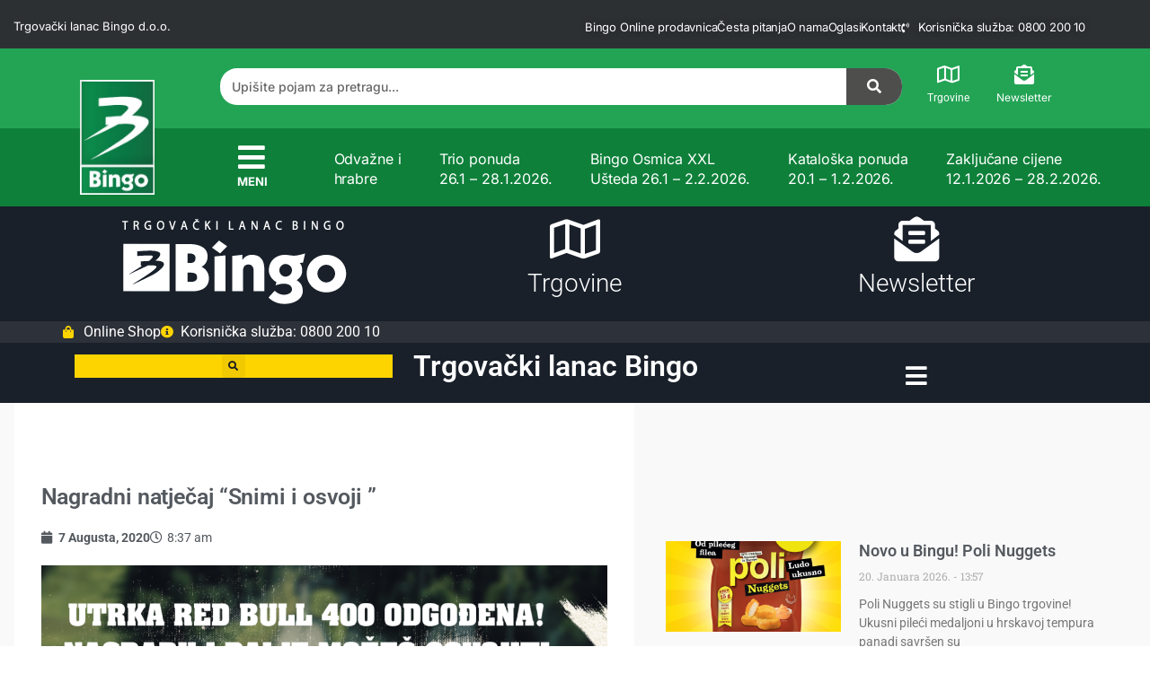

--- FILE ---
content_type: text/html; charset=UTF-8
request_url: https://www.bingotuzla.ba/2020/08/07/nagradni-natjecaj-snimi-i-osvoji/
body_size: 28582
content:
<!doctype html>
<html lang="bs-BA">
<head>
	<meta charset="UTF-8">
	<meta name="viewport" content="width=device-width, initial-scale=1">
	<link rel="profile" href="https://gmpg.org/xfn/11">
	<meta name='robots' content='index, follow, max-image-preview:large, max-snippet:-1, max-video-preview:-1' />
	<style>img:is([sizes="auto" i], [sizes^="auto," i]) { contain-intrinsic-size: 3000px 1500px }</style>
	
<!-- Google Tag Manager for WordPress by gtm4wp.com -->
<script data-cfasync="false" data-pagespeed-no-defer>
	var gtm4wp_datalayer_name = "dataLayer";
	var dataLayer = dataLayer || [];
</script>
<!-- End Google Tag Manager for WordPress by gtm4wp.com -->
	<!-- This site is optimized with the Yoast SEO plugin v25.6 - https://yoast.com/wordpress/plugins/seo/ -->
	<title>Nagradni natječaj “Snimi i osvoji ” - Najveći trgovački lanac u BiH</title>
	<link rel="canonical" href="https://www.bingotuzla.ba/2020/08/07/nagradni-natjecaj-snimi-i-osvoji/" />
	<meta property="og:locale" content="bs_BA" />
	<meta property="og:type" content="article" />
	<meta property="og:title" content="Nagradni natječaj “Snimi i osvoji ” - Najveći trgovački lanac u BiH" />
	<meta property="og:description" content="Na osnovu Zakona o igrama na sreću (Službene &nbsp;novine FBiH 48/15 i 60/15) i Pravilnik o sadržaju, uslovima i načinu priređivanja nagradnih igara (Službene novine FBiH 30/16), Planet d.o.o. (u daljem tekstu: Društvo), koje zastupa Sanela Vujović donosi sljedeća: PRAVILA NAGRADNOG NATJEČAJA “Snimi i osvoji ” NAZIV, SJEDIŠTE I DRUGI BITNI PODACI U POGLEDU PRIREĐIVAČA [&hellip;]" />
	<meta property="og:url" content="https://www.bingotuzla.ba/2020/08/07/nagradni-natjecaj-snimi-i-osvoji/" />
	<meta property="og:site_name" content="Najveći trgovački lanac u BiH" />
	<meta property="article:publisher" content="https://www.facebook.com/bingotuzla" />
	<meta property="article:published_time" content="2020-08-07T06:37:42+00:00" />
	<meta property="article:modified_time" content="2020-08-07T07:13:42+00:00" />
	<meta property="og:image" content="https://www.bingotuzla.ba/wp-content/uploads/2020/08/startni-paket-osvoji-1080x1080-instagram.png" />
	<meta property="og:image:width" content="1080" />
	<meta property="og:image:height" content="1080" />
	<meta property="og:image:type" content="image/png" />
	<meta name="author" content="Bingo Tuzla" />
	<meta name="twitter:card" content="summary_large_image" />
	<meta name="twitter:label1" content="Written by" />
	<meta name="twitter:data1" content="Bingo Tuzla" />
	<meta name="twitter:label2" content="Est. reading time" />
	<meta name="twitter:data2" content="14 minuta" />
	<script type="application/ld+json" class="yoast-schema-graph">{"@context":"https://schema.org","@graph":[{"@type":"Article","@id":"https://www.bingotuzla.ba/2020/08/07/nagradni-natjecaj-snimi-i-osvoji/#article","isPartOf":{"@id":"https://www.bingotuzla.ba/2020/08/07/nagradni-natjecaj-snimi-i-osvoji/"},"author":{"name":"Bingo Tuzla","@id":"https://www.bingotuzla.ba/#/schema/person/6a42ac87bffeab710f5c718298808be4"},"headline":"Nagradni natječaj “Snimi i osvoji ”","datePublished":"2020-08-07T06:37:42+00:00","dateModified":"2020-08-07T07:13:42+00:00","mainEntityOfPage":{"@id":"https://www.bingotuzla.ba/2020/08/07/nagradni-natjecaj-snimi-i-osvoji/"},"wordCount":2894,"publisher":{"@id":"https://www.bingotuzla.ba/#organization"},"image":{"@id":"https://www.bingotuzla.ba/2020/08/07/nagradni-natjecaj-snimi-i-osvoji/#primaryimage"},"thumbnailUrl":"https://www.bingotuzla.ba/wp-content/uploads/2020/08/startni-paket-osvoji-1080x1080-instagram.png","articleSection":["Program lojalnosti"],"inLanguage":"bs-BA"},{"@type":"WebPage","@id":"https://www.bingotuzla.ba/2020/08/07/nagradni-natjecaj-snimi-i-osvoji/","url":"https://www.bingotuzla.ba/2020/08/07/nagradni-natjecaj-snimi-i-osvoji/","name":"Nagradni natječaj “Snimi i osvoji ” - Najveći trgovački lanac u BiH","isPartOf":{"@id":"https://www.bingotuzla.ba/#website"},"primaryImageOfPage":{"@id":"https://www.bingotuzla.ba/2020/08/07/nagradni-natjecaj-snimi-i-osvoji/#primaryimage"},"image":{"@id":"https://www.bingotuzla.ba/2020/08/07/nagradni-natjecaj-snimi-i-osvoji/#primaryimage"},"thumbnailUrl":"https://www.bingotuzla.ba/wp-content/uploads/2020/08/startni-paket-osvoji-1080x1080-instagram.png","datePublished":"2020-08-07T06:37:42+00:00","dateModified":"2020-08-07T07:13:42+00:00","breadcrumb":{"@id":"https://www.bingotuzla.ba/2020/08/07/nagradni-natjecaj-snimi-i-osvoji/#breadcrumb"},"inLanguage":"bs-BA","potentialAction":[{"@type":"ReadAction","target":["https://www.bingotuzla.ba/2020/08/07/nagradni-natjecaj-snimi-i-osvoji/"]}]},{"@type":"ImageObject","inLanguage":"bs-BA","@id":"https://www.bingotuzla.ba/2020/08/07/nagradni-natjecaj-snimi-i-osvoji/#primaryimage","url":"https://www.bingotuzla.ba/wp-content/uploads/2020/08/startni-paket-osvoji-1080x1080-instagram.png","contentUrl":"https://www.bingotuzla.ba/wp-content/uploads/2020/08/startni-paket-osvoji-1080x1080-instagram.png","width":1080,"height":1080},{"@type":"BreadcrumbList","@id":"https://www.bingotuzla.ba/2020/08/07/nagradni-natjecaj-snimi-i-osvoji/#breadcrumb","itemListElement":[{"@type":"ListItem","position":1,"name":"Početna stranica","item":"https://www.bingotuzla.ba/"},{"@type":"ListItem","position":2,"name":"Nagradni natječaj “Snimi i osvoji ”"}]},{"@type":"WebSite","@id":"https://www.bingotuzla.ba/#website","url":"https://www.bingotuzla.ba/","name":"Najveći trgovački lanac u BH","description":"Kod nas nema Visokih cijena!","publisher":{"@id":"https://www.bingotuzla.ba/#organization"},"potentialAction":[{"@type":"SearchAction","target":{"@type":"EntryPoint","urlTemplate":"https://www.bingotuzla.ba/?s={search_term_string}"},"query-input":{"@type":"PropertyValueSpecification","valueRequired":true,"valueName":"search_term_string"}}],"inLanguage":"bs-BA"},{"@type":"Organization","@id":"https://www.bingotuzla.ba/#organization","name":"Trgovački lanac Bingo","url":"https://www.bingotuzla.ba/","logo":{"@type":"ImageObject","inLanguage":"bs-BA","@id":"https://www.bingotuzla.ba/#/schema/logo/image/","url":"https://www.bingotuzla.ba/wp-content/uploads/2018/06/logo.png","contentUrl":"https://www.bingotuzla.ba/wp-content/uploads/2018/06/logo.png","width":176,"height":43,"caption":"Trgovački lanac Bingo"},"image":{"@id":"https://www.bingotuzla.ba/#/schema/logo/image/"},"sameAs":["https://www.facebook.com/bingotuzla"]},{"@type":"Person","@id":"https://www.bingotuzla.ba/#/schema/person/6a42ac87bffeab710f5c718298808be4","name":"Bingo Tuzla","url":"https://www.bingotuzla.ba/author/administratorbingo/"}]}</script>
	<!-- / Yoast SEO plugin. -->


<link rel="alternate" type="application/rss+xml" title="Najveći trgovački lanac u BiH &raquo; novosti" href="https://www.bingotuzla.ba/feed/" />
<script>
window._wpemojiSettings = {"baseUrl":"https:\/\/s.w.org\/images\/core\/emoji\/15.0.3\/72x72\/","ext":".png","svgUrl":"https:\/\/s.w.org\/images\/core\/emoji\/15.0.3\/svg\/","svgExt":".svg","source":{"concatemoji":"https:\/\/www.bingotuzla.ba\/wp-includes\/js\/wp-emoji-release.min.js?ver=390a5ee64d944ae4fcf5a614dc259550"}};
/*! This file is auto-generated */
!function(i,n){var o,s,e;function c(e){try{var t={supportTests:e,timestamp:(new Date).valueOf()};sessionStorage.setItem(o,JSON.stringify(t))}catch(e){}}function p(e,t,n){e.clearRect(0,0,e.canvas.width,e.canvas.height),e.fillText(t,0,0);var t=new Uint32Array(e.getImageData(0,0,e.canvas.width,e.canvas.height).data),r=(e.clearRect(0,0,e.canvas.width,e.canvas.height),e.fillText(n,0,0),new Uint32Array(e.getImageData(0,0,e.canvas.width,e.canvas.height).data));return t.every(function(e,t){return e===r[t]})}function u(e,t,n){switch(t){case"flag":return n(e,"\ud83c\udff3\ufe0f\u200d\u26a7\ufe0f","\ud83c\udff3\ufe0f\u200b\u26a7\ufe0f")?!1:!n(e,"\ud83c\uddfa\ud83c\uddf3","\ud83c\uddfa\u200b\ud83c\uddf3")&&!n(e,"\ud83c\udff4\udb40\udc67\udb40\udc62\udb40\udc65\udb40\udc6e\udb40\udc67\udb40\udc7f","\ud83c\udff4\u200b\udb40\udc67\u200b\udb40\udc62\u200b\udb40\udc65\u200b\udb40\udc6e\u200b\udb40\udc67\u200b\udb40\udc7f");case"emoji":return!n(e,"\ud83d\udc26\u200d\u2b1b","\ud83d\udc26\u200b\u2b1b")}return!1}function f(e,t,n){var r="undefined"!=typeof WorkerGlobalScope&&self instanceof WorkerGlobalScope?new OffscreenCanvas(300,150):i.createElement("canvas"),a=r.getContext("2d",{willReadFrequently:!0}),o=(a.textBaseline="top",a.font="600 32px Arial",{});return e.forEach(function(e){o[e]=t(a,e,n)}),o}function t(e){var t=i.createElement("script");t.src=e,t.defer=!0,i.head.appendChild(t)}"undefined"!=typeof Promise&&(o="wpEmojiSettingsSupports",s=["flag","emoji"],n.supports={everything:!0,everythingExceptFlag:!0},e=new Promise(function(e){i.addEventListener("DOMContentLoaded",e,{once:!0})}),new Promise(function(t){var n=function(){try{var e=JSON.parse(sessionStorage.getItem(o));if("object"==typeof e&&"number"==typeof e.timestamp&&(new Date).valueOf()<e.timestamp+604800&&"object"==typeof e.supportTests)return e.supportTests}catch(e){}return null}();if(!n){if("undefined"!=typeof Worker&&"undefined"!=typeof OffscreenCanvas&&"undefined"!=typeof URL&&URL.createObjectURL&&"undefined"!=typeof Blob)try{var e="postMessage("+f.toString()+"("+[JSON.stringify(s),u.toString(),p.toString()].join(",")+"));",r=new Blob([e],{type:"text/javascript"}),a=new Worker(URL.createObjectURL(r),{name:"wpTestEmojiSupports"});return void(a.onmessage=function(e){c(n=e.data),a.terminate(),t(n)})}catch(e){}c(n=f(s,u,p))}t(n)}).then(function(e){for(var t in e)n.supports[t]=e[t],n.supports.everything=n.supports.everything&&n.supports[t],"flag"!==t&&(n.supports.everythingExceptFlag=n.supports.everythingExceptFlag&&n.supports[t]);n.supports.everythingExceptFlag=n.supports.everythingExceptFlag&&!n.supports.flag,n.DOMReady=!1,n.readyCallback=function(){n.DOMReady=!0}}).then(function(){return e}).then(function(){var e;n.supports.everything||(n.readyCallback(),(e=n.source||{}).concatemoji?t(e.concatemoji):e.wpemoji&&e.twemoji&&(t(e.twemoji),t(e.wpemoji)))}))}((window,document),window._wpemojiSettings);
</script>
<style id='wp-emoji-styles-inline-css'>

	img.wp-smiley, img.emoji {
		display: inline !important;
		border: none !important;
		box-shadow: none !important;
		height: 1em !important;
		width: 1em !important;
		margin: 0 0.07em !important;
		vertical-align: -0.1em !important;
		background: none !important;
		padding: 0 !important;
	}
</style>
<link rel='stylesheet' id='wp-block-library-css' href='https://www.bingotuzla.ba/wp-includes/css/dist/block-library/style.min.css?ver=390a5ee64d944ae4fcf5a614dc259550' media='all' />
<style id='global-styles-inline-css'>
:root{--wp--preset--aspect-ratio--square: 1;--wp--preset--aspect-ratio--4-3: 4/3;--wp--preset--aspect-ratio--3-4: 3/4;--wp--preset--aspect-ratio--3-2: 3/2;--wp--preset--aspect-ratio--2-3: 2/3;--wp--preset--aspect-ratio--16-9: 16/9;--wp--preset--aspect-ratio--9-16: 9/16;--wp--preset--color--black: #000000;--wp--preset--color--cyan-bluish-gray: #abb8c3;--wp--preset--color--white: #ffffff;--wp--preset--color--pale-pink: #f78da7;--wp--preset--color--vivid-red: #cf2e2e;--wp--preset--color--luminous-vivid-orange: #ff6900;--wp--preset--color--luminous-vivid-amber: #fcb900;--wp--preset--color--light-green-cyan: #7bdcb5;--wp--preset--color--vivid-green-cyan: #00d084;--wp--preset--color--pale-cyan-blue: #8ed1fc;--wp--preset--color--vivid-cyan-blue: #0693e3;--wp--preset--color--vivid-purple: #9b51e0;--wp--preset--gradient--vivid-cyan-blue-to-vivid-purple: linear-gradient(135deg,rgba(6,147,227,1) 0%,rgb(155,81,224) 100%);--wp--preset--gradient--light-green-cyan-to-vivid-green-cyan: linear-gradient(135deg,rgb(122,220,180) 0%,rgb(0,208,130) 100%);--wp--preset--gradient--luminous-vivid-amber-to-luminous-vivid-orange: linear-gradient(135deg,rgba(252,185,0,1) 0%,rgba(255,105,0,1) 100%);--wp--preset--gradient--luminous-vivid-orange-to-vivid-red: linear-gradient(135deg,rgba(255,105,0,1) 0%,rgb(207,46,46) 100%);--wp--preset--gradient--very-light-gray-to-cyan-bluish-gray: linear-gradient(135deg,rgb(238,238,238) 0%,rgb(169,184,195) 100%);--wp--preset--gradient--cool-to-warm-spectrum: linear-gradient(135deg,rgb(74,234,220) 0%,rgb(151,120,209) 20%,rgb(207,42,186) 40%,rgb(238,44,130) 60%,rgb(251,105,98) 80%,rgb(254,248,76) 100%);--wp--preset--gradient--blush-light-purple: linear-gradient(135deg,rgb(255,206,236) 0%,rgb(152,150,240) 100%);--wp--preset--gradient--blush-bordeaux: linear-gradient(135deg,rgb(254,205,165) 0%,rgb(254,45,45) 50%,rgb(107,0,62) 100%);--wp--preset--gradient--luminous-dusk: linear-gradient(135deg,rgb(255,203,112) 0%,rgb(199,81,192) 50%,rgb(65,88,208) 100%);--wp--preset--gradient--pale-ocean: linear-gradient(135deg,rgb(255,245,203) 0%,rgb(182,227,212) 50%,rgb(51,167,181) 100%);--wp--preset--gradient--electric-grass: linear-gradient(135deg,rgb(202,248,128) 0%,rgb(113,206,126) 100%);--wp--preset--gradient--midnight: linear-gradient(135deg,rgb(2,3,129) 0%,rgb(40,116,252) 100%);--wp--preset--font-size--small: 13px;--wp--preset--font-size--medium: 20px;--wp--preset--font-size--large: 36px;--wp--preset--font-size--x-large: 42px;--wp--preset--spacing--20: 0.44rem;--wp--preset--spacing--30: 0.67rem;--wp--preset--spacing--40: 1rem;--wp--preset--spacing--50: 1.5rem;--wp--preset--spacing--60: 2.25rem;--wp--preset--spacing--70: 3.38rem;--wp--preset--spacing--80: 5.06rem;--wp--preset--shadow--natural: 6px 6px 9px rgba(0, 0, 0, 0.2);--wp--preset--shadow--deep: 12px 12px 50px rgba(0, 0, 0, 0.4);--wp--preset--shadow--sharp: 6px 6px 0px rgba(0, 0, 0, 0.2);--wp--preset--shadow--outlined: 6px 6px 0px -3px rgba(255, 255, 255, 1), 6px 6px rgba(0, 0, 0, 1);--wp--preset--shadow--crisp: 6px 6px 0px rgba(0, 0, 0, 1);}:root { --wp--style--global--content-size: 800px;--wp--style--global--wide-size: 1200px; }:where(body) { margin: 0; }.wp-site-blocks > .alignleft { float: left; margin-right: 2em; }.wp-site-blocks > .alignright { float: right; margin-left: 2em; }.wp-site-blocks > .aligncenter { justify-content: center; margin-left: auto; margin-right: auto; }:where(.wp-site-blocks) > * { margin-block-start: 24px; margin-block-end: 0; }:where(.wp-site-blocks) > :first-child { margin-block-start: 0; }:where(.wp-site-blocks) > :last-child { margin-block-end: 0; }:root { --wp--style--block-gap: 24px; }:root :where(.is-layout-flow) > :first-child{margin-block-start: 0;}:root :where(.is-layout-flow) > :last-child{margin-block-end: 0;}:root :where(.is-layout-flow) > *{margin-block-start: 24px;margin-block-end: 0;}:root :where(.is-layout-constrained) > :first-child{margin-block-start: 0;}:root :where(.is-layout-constrained) > :last-child{margin-block-end: 0;}:root :where(.is-layout-constrained) > *{margin-block-start: 24px;margin-block-end: 0;}:root :where(.is-layout-flex){gap: 24px;}:root :where(.is-layout-grid){gap: 24px;}.is-layout-flow > .alignleft{float: left;margin-inline-start: 0;margin-inline-end: 2em;}.is-layout-flow > .alignright{float: right;margin-inline-start: 2em;margin-inline-end: 0;}.is-layout-flow > .aligncenter{margin-left: auto !important;margin-right: auto !important;}.is-layout-constrained > .alignleft{float: left;margin-inline-start: 0;margin-inline-end: 2em;}.is-layout-constrained > .alignright{float: right;margin-inline-start: 2em;margin-inline-end: 0;}.is-layout-constrained > .aligncenter{margin-left: auto !important;margin-right: auto !important;}.is-layout-constrained > :where(:not(.alignleft):not(.alignright):not(.alignfull)){max-width: var(--wp--style--global--content-size);margin-left: auto !important;margin-right: auto !important;}.is-layout-constrained > .alignwide{max-width: var(--wp--style--global--wide-size);}body .is-layout-flex{display: flex;}.is-layout-flex{flex-wrap: wrap;align-items: center;}.is-layout-flex > :is(*, div){margin: 0;}body .is-layout-grid{display: grid;}.is-layout-grid > :is(*, div){margin: 0;}body{padding-top: 0px;padding-right: 0px;padding-bottom: 0px;padding-left: 0px;}a:where(:not(.wp-element-button)){text-decoration: underline;}:root :where(.wp-element-button, .wp-block-button__link){background-color: #32373c;border-width: 0;color: #fff;font-family: inherit;font-size: inherit;line-height: inherit;padding: calc(0.667em + 2px) calc(1.333em + 2px);text-decoration: none;}.has-black-color{color: var(--wp--preset--color--black) !important;}.has-cyan-bluish-gray-color{color: var(--wp--preset--color--cyan-bluish-gray) !important;}.has-white-color{color: var(--wp--preset--color--white) !important;}.has-pale-pink-color{color: var(--wp--preset--color--pale-pink) !important;}.has-vivid-red-color{color: var(--wp--preset--color--vivid-red) !important;}.has-luminous-vivid-orange-color{color: var(--wp--preset--color--luminous-vivid-orange) !important;}.has-luminous-vivid-amber-color{color: var(--wp--preset--color--luminous-vivid-amber) !important;}.has-light-green-cyan-color{color: var(--wp--preset--color--light-green-cyan) !important;}.has-vivid-green-cyan-color{color: var(--wp--preset--color--vivid-green-cyan) !important;}.has-pale-cyan-blue-color{color: var(--wp--preset--color--pale-cyan-blue) !important;}.has-vivid-cyan-blue-color{color: var(--wp--preset--color--vivid-cyan-blue) !important;}.has-vivid-purple-color{color: var(--wp--preset--color--vivid-purple) !important;}.has-black-background-color{background-color: var(--wp--preset--color--black) !important;}.has-cyan-bluish-gray-background-color{background-color: var(--wp--preset--color--cyan-bluish-gray) !important;}.has-white-background-color{background-color: var(--wp--preset--color--white) !important;}.has-pale-pink-background-color{background-color: var(--wp--preset--color--pale-pink) !important;}.has-vivid-red-background-color{background-color: var(--wp--preset--color--vivid-red) !important;}.has-luminous-vivid-orange-background-color{background-color: var(--wp--preset--color--luminous-vivid-orange) !important;}.has-luminous-vivid-amber-background-color{background-color: var(--wp--preset--color--luminous-vivid-amber) !important;}.has-light-green-cyan-background-color{background-color: var(--wp--preset--color--light-green-cyan) !important;}.has-vivid-green-cyan-background-color{background-color: var(--wp--preset--color--vivid-green-cyan) !important;}.has-pale-cyan-blue-background-color{background-color: var(--wp--preset--color--pale-cyan-blue) !important;}.has-vivid-cyan-blue-background-color{background-color: var(--wp--preset--color--vivid-cyan-blue) !important;}.has-vivid-purple-background-color{background-color: var(--wp--preset--color--vivid-purple) !important;}.has-black-border-color{border-color: var(--wp--preset--color--black) !important;}.has-cyan-bluish-gray-border-color{border-color: var(--wp--preset--color--cyan-bluish-gray) !important;}.has-white-border-color{border-color: var(--wp--preset--color--white) !important;}.has-pale-pink-border-color{border-color: var(--wp--preset--color--pale-pink) !important;}.has-vivid-red-border-color{border-color: var(--wp--preset--color--vivid-red) !important;}.has-luminous-vivid-orange-border-color{border-color: var(--wp--preset--color--luminous-vivid-orange) !important;}.has-luminous-vivid-amber-border-color{border-color: var(--wp--preset--color--luminous-vivid-amber) !important;}.has-light-green-cyan-border-color{border-color: var(--wp--preset--color--light-green-cyan) !important;}.has-vivid-green-cyan-border-color{border-color: var(--wp--preset--color--vivid-green-cyan) !important;}.has-pale-cyan-blue-border-color{border-color: var(--wp--preset--color--pale-cyan-blue) !important;}.has-vivid-cyan-blue-border-color{border-color: var(--wp--preset--color--vivid-cyan-blue) !important;}.has-vivid-purple-border-color{border-color: var(--wp--preset--color--vivid-purple) !important;}.has-vivid-cyan-blue-to-vivid-purple-gradient-background{background: var(--wp--preset--gradient--vivid-cyan-blue-to-vivid-purple) !important;}.has-light-green-cyan-to-vivid-green-cyan-gradient-background{background: var(--wp--preset--gradient--light-green-cyan-to-vivid-green-cyan) !important;}.has-luminous-vivid-amber-to-luminous-vivid-orange-gradient-background{background: var(--wp--preset--gradient--luminous-vivid-amber-to-luminous-vivid-orange) !important;}.has-luminous-vivid-orange-to-vivid-red-gradient-background{background: var(--wp--preset--gradient--luminous-vivid-orange-to-vivid-red) !important;}.has-very-light-gray-to-cyan-bluish-gray-gradient-background{background: var(--wp--preset--gradient--very-light-gray-to-cyan-bluish-gray) !important;}.has-cool-to-warm-spectrum-gradient-background{background: var(--wp--preset--gradient--cool-to-warm-spectrum) !important;}.has-blush-light-purple-gradient-background{background: var(--wp--preset--gradient--blush-light-purple) !important;}.has-blush-bordeaux-gradient-background{background: var(--wp--preset--gradient--blush-bordeaux) !important;}.has-luminous-dusk-gradient-background{background: var(--wp--preset--gradient--luminous-dusk) !important;}.has-pale-ocean-gradient-background{background: var(--wp--preset--gradient--pale-ocean) !important;}.has-electric-grass-gradient-background{background: var(--wp--preset--gradient--electric-grass) !important;}.has-midnight-gradient-background{background: var(--wp--preset--gradient--midnight) !important;}.has-small-font-size{font-size: var(--wp--preset--font-size--small) !important;}.has-medium-font-size{font-size: var(--wp--preset--font-size--medium) !important;}.has-large-font-size{font-size: var(--wp--preset--font-size--large) !important;}.has-x-large-font-size{font-size: var(--wp--preset--font-size--x-large) !important;}
:root :where(.wp-block-pullquote){font-size: 1.5em;line-height: 1.6;}
</style>
<link rel='stylesheet' id='contact-form-7-css' href='https://www.bingotuzla.ba/wp-content/plugins/contact-form-7/includes/css/styles.css?ver=6.1.1' media='all' />
<link rel='stylesheet' id='email-subscribers-css' href='https://www.bingotuzla.ba/wp-content/plugins/email-subscribers/lite/public/css/email-subscribers-public.css?ver=5.9.4' media='all' />
<link rel='stylesheet' id='woocommerce-layout-css' href='https://www.bingotuzla.ba/wp-content/plugins/woocommerce/assets/css/woocommerce-layout.css?ver=10.0.5' media='all' />
<link rel='stylesheet' id='woocommerce-smallscreen-css' href='https://www.bingotuzla.ba/wp-content/plugins/woocommerce/assets/css/woocommerce-smallscreen.css?ver=10.0.5' media='only screen and (max-width: 768px)' />
<link rel='stylesheet' id='woocommerce-general-css' href='https://www.bingotuzla.ba/wp-content/plugins/woocommerce/assets/css/woocommerce.css?ver=10.0.5' media='all' />
<style id='woocommerce-inline-inline-css'>
.woocommerce form .form-row .required { visibility: visible; }
</style>
<link rel='stylesheet' id='ywctm-frontend-css' href='https://www.bingotuzla.ba/wp-content/plugins/yith-woocommerce-catalog-mode/assets/css/frontend.min.css?ver=2.47.0' media='all' />
<style id='ywctm-frontend-inline-css'>
form.cart button.single_add_to_cart_button, .ppc-button-wrapper, .wc-ppcp-paylater-msg__container, form.cart .quantity, .widget.woocommerce.widget_shopping_cart{display: none !important}
</style>
<link rel='stylesheet' id='brands-styles-css' href='https://www.bingotuzla.ba/wp-content/plugins/woocommerce/assets/css/brands.css?ver=10.0.5' media='all' />
<link rel='stylesheet' id='hello-elementor-css' href='https://www.bingotuzla.ba/wp-content/themes/hello-elementor/style.min.css?ver=3.3.0' media='all' />
<link rel='stylesheet' id='hello-elementor-theme-style-css' href='https://www.bingotuzla.ba/wp-content/themes/hello-elementor/theme.min.css?ver=3.3.0' media='all' />
<link rel='stylesheet' id='hello-elementor-header-footer-css' href='https://www.bingotuzla.ba/wp-content/themes/hello-elementor/header-footer.min.css?ver=3.3.0' media='all' />
<link rel='stylesheet' id='elementor-frontend-css' href='https://www.bingotuzla.ba/wp-content/uploads/elementor/css/custom-frontend.min.css?ver=1767020414' media='all' />
<link rel='stylesheet' id='widget-icon-list-css' href='https://www.bingotuzla.ba/wp-content/uploads/elementor/css/custom-widget-icon-list.min.css?ver=1767020414' media='all' />
<link rel='stylesheet' id='e-sticky-css' href='https://www.bingotuzla.ba/wp-content/plugins/elementor-pro/assets/css/modules/sticky.min.css?ver=3.28.2' media='all' />
<link rel='stylesheet' id='widget-image-css' href='https://www.bingotuzla.ba/wp-content/plugins/elementor/assets/css/widget-image.min.css?ver=3.32.2' media='all' />
<link rel='stylesheet' id='widget-search-form-css' href='https://www.bingotuzla.ba/wp-content/plugins/elementor-pro/assets/css/widget-search-form.min.css?ver=3.28.2' media='all' />
<link rel='stylesheet' id='elementor-icons-shared-0-css' href='https://www.bingotuzla.ba/wp-content/plugins/elementor/assets/lib/font-awesome/css/fontawesome.min.css?ver=5.15.3' media='all' />
<link rel='stylesheet' id='elementor-icons-fa-solid-css' href='https://www.bingotuzla.ba/wp-content/plugins/elementor/assets/lib/font-awesome/css/solid.min.css?ver=5.15.3' media='all' />
<link rel='stylesheet' id='widget-icon-box-css' href='https://www.bingotuzla.ba/wp-content/uploads/elementor/css/custom-widget-icon-box.min.css?ver=1767020414' media='all' />
<link rel='stylesheet' id='widget-heading-css' href='https://www.bingotuzla.ba/wp-content/plugins/elementor/assets/css/widget-heading.min.css?ver=3.32.2' media='all' />
<link rel='stylesheet' id='widget-nav-menu-css' href='https://www.bingotuzla.ba/wp-content/uploads/elementor/css/custom-pro-widget-nav-menu.min.css?ver=1767020414' media='all' />
<link rel='stylesheet' id='widget-social-icons-css' href='https://www.bingotuzla.ba/wp-content/plugins/elementor/assets/css/widget-social-icons.min.css?ver=3.32.2' media='all' />
<link rel='stylesheet' id='e-apple-webkit-css' href='https://www.bingotuzla.ba/wp-content/uploads/elementor/css/custom-apple-webkit.min.css?ver=1767020414' media='all' />
<link rel='stylesheet' id='widget-post-info-css' href='https://www.bingotuzla.ba/wp-content/plugins/elementor-pro/assets/css/widget-post-info.min.css?ver=3.28.2' media='all' />
<link rel='stylesheet' id='elementor-icons-fa-regular-css' href='https://www.bingotuzla.ba/wp-content/plugins/elementor/assets/lib/font-awesome/css/regular.min.css?ver=5.15.3' media='all' />
<link rel='stylesheet' id='widget-posts-css' href='https://www.bingotuzla.ba/wp-content/plugins/elementor-pro/assets/css/widget-posts.min.css?ver=3.28.2' media='all' />
<link rel='stylesheet' id='e-motion-fx-css' href='https://www.bingotuzla.ba/wp-content/plugins/elementor-pro/assets/css/modules/motion-fx.min.css?ver=3.28.2' media='all' />
<link rel='stylesheet' id='swiper-css' href='https://www.bingotuzla.ba/wp-content/plugins/elementor/assets/lib/swiper/v8/css/swiper.min.css?ver=8.4.5' media='all' />
<link rel='stylesheet' id='e-swiper-css' href='https://www.bingotuzla.ba/wp-content/plugins/elementor/assets/css/conditionals/e-swiper.min.css?ver=3.32.2' media='all' />
<link rel='stylesheet' id='e-popup-css' href='https://www.bingotuzla.ba/wp-content/plugins/elementor-pro/assets/css/conditionals/popup.min.css?ver=3.28.2' media='all' />
<link rel='stylesheet' id='e-animation-slideInLeft-css' href='https://www.bingotuzla.ba/wp-content/plugins/elementor/assets/lib/animations/styles/slideInLeft.min.css?ver=3.32.2' media='all' />
<link rel='stylesheet' id='elementor-icons-css' href='https://www.bingotuzla.ba/wp-content/plugins/elementor/assets/lib/eicons/css/elementor-icons.min.css?ver=5.44.0' media='all' />
<link rel='stylesheet' id='elementor-post-28404-css' href='https://www.bingotuzla.ba/wp-content/uploads/elementor/css/post-28404.css?ver=1767020412' media='all' />
<link rel='stylesheet' id='uael-frontend-css' href='https://www.bingotuzla.ba/wp-content/plugins/ultimate-elementor/assets/min-css/uael-frontend.min.css?ver=1.40.4' media='all' />
<link rel='stylesheet' id='uael-teammember-social-icons-css' href='https://www.bingotuzla.ba/wp-content/plugins/elementor/assets/css/widget-social-icons.min.css?ver=3.24.0' media='all' />
<link rel='stylesheet' id='uael-social-share-icons-brands-css' href='https://www.bingotuzla.ba/wp-content/plugins/elementor/assets/lib/font-awesome/css/brands.css?ver=5.15.3' media='all' />
<link rel='stylesheet' id='uael-social-share-icons-fontawesome-css' href='https://www.bingotuzla.ba/wp-content/plugins/elementor/assets/lib/font-awesome/css/fontawesome.css?ver=5.15.3' media='all' />
<link rel='stylesheet' id='uael-nav-menu-icons-css' href='https://www.bingotuzla.ba/wp-content/plugins/elementor/assets/lib/font-awesome/css/solid.css?ver=5.15.3' media='all' />
<link rel='stylesheet' id='font-awesome-5-all-css' href='https://www.bingotuzla.ba/wp-content/plugins/elementor/assets/lib/font-awesome/css/all.min.css?ver=3.32.2' media='all' />
<link rel='stylesheet' id='font-awesome-4-shim-css' href='https://www.bingotuzla.ba/wp-content/plugins/elementor/assets/lib/font-awesome/css/v4-shims.min.css?ver=3.32.2' media='all' />
<link rel='stylesheet' id='elementor-post-33978-css' href='https://www.bingotuzla.ba/wp-content/uploads/elementor/css/post-33978.css?ver=1767020413' media='all' />
<link rel='stylesheet' id='elementor-post-34068-css' href='https://www.bingotuzla.ba/wp-content/uploads/elementor/css/post-34068.css?ver=1767020413' media='all' />
<link rel='stylesheet' id='elementor-post-34032-css' href='https://www.bingotuzla.ba/wp-content/uploads/elementor/css/post-34032.css?ver=1767020455' media='all' />
<link rel='stylesheet' id='elementor-post-33059-css' href='https://www.bingotuzla.ba/wp-content/uploads/elementor/css/post-33059.css?ver=1767020413' media='all' />
<link rel='stylesheet' id='elementor-post-30508-css' href='https://www.bingotuzla.ba/wp-content/uploads/elementor/css/post-30508.css?ver=1767020413' media='all' />
<link rel='stylesheet' id='elementor-gf-local-roboto-css' href='https://www.bingotuzla.ba/wp-content/uploads/elementor/google-fonts/css/roboto.css?ver=1743669049' media='all' />
<link rel='stylesheet' id='elementor-gf-local-robotoslab-css' href='https://www.bingotuzla.ba/wp-content/uploads/elementor/google-fonts/css/robotoslab.css?ver=1743669055' media='all' />
<link rel='stylesheet' id='elementor-gf-local-lato-css' href='https://www.bingotuzla.ba/wp-content/uploads/elementor/google-fonts/css/lato.css?ver=1743668987' media='all' />
<link rel='stylesheet' id='elementor-gf-local-inter-css' href='https://www.bingotuzla.ba/wp-content/uploads/elementor/google-fonts/css/inter.css?ver=1743669066' media='all' />
<link rel='stylesheet' id='elementor-gf-local-robotocondensed-css' href='https://www.bingotuzla.ba/wp-content/uploads/elementor/google-fonts/css/robotocondensed.css?ver=1743669016' media='all' />
<link rel='stylesheet' id='elementor-gf-local-averagesans-css' href='https://www.bingotuzla.ba/wp-content/uploads/elementor/google-fonts/css/averagesans.css?ver=1743669016' media='all' />
<link rel='stylesheet' id='elementor-icons-fa-brands-css' href='https://www.bingotuzla.ba/wp-content/plugins/elementor/assets/lib/font-awesome/css/brands.min.css?ver=5.15.3' media='all' />
<script src="https://www.bingotuzla.ba/wp-includes/js/jquery/jquery.min.js?ver=3.7.1" id="jquery-core-js"></script>
<script src="https://www.bingotuzla.ba/wp-includes/js/jquery/jquery-migrate.min.js?ver=3.4.1" id="jquery-migrate-js"></script>
<script src="https://www.bingotuzla.ba/wp-content/plugins/woocommerce/assets/js/jquery-blockui/jquery.blockUI.min.js?ver=2.7.0-wc.10.0.5" id="jquery-blockui-js" defer data-wp-strategy="defer"></script>
<script id="wc-add-to-cart-js-extra">
var wc_add_to_cart_params = {"ajax_url":"\/wp-admin\/admin-ajax.php","wc_ajax_url":"\/?wc-ajax=%%endpoint%%","i18n_view_cart":"Vidi korpu","cart_url":"https:\/\/www.bingotuzla.ba\/korpa\/","is_cart":"","cart_redirect_after_add":"no"};
</script>
<script src="https://www.bingotuzla.ba/wp-content/plugins/woocommerce/assets/js/frontend/add-to-cart.min.js?ver=10.0.5" id="wc-add-to-cart-js" defer data-wp-strategy="defer"></script>
<script src="https://www.bingotuzla.ba/wp-content/plugins/woocommerce/assets/js/js-cookie/js.cookie.min.js?ver=2.1.4-wc.10.0.5" id="js-cookie-js" defer data-wp-strategy="defer"></script>
<script id="woocommerce-js-extra">
var woocommerce_params = {"ajax_url":"\/wp-admin\/admin-ajax.php","wc_ajax_url":"\/?wc-ajax=%%endpoint%%","i18n_password_show":"Show password","i18n_password_hide":"Hide password"};
</script>
<script src="https://www.bingotuzla.ba/wp-content/plugins/woocommerce/assets/js/frontend/woocommerce.min.js?ver=10.0.5" id="woocommerce-js" defer data-wp-strategy="defer"></script>
<script src="https://www.bingotuzla.ba/wp-content/plugins/elementor/assets/lib/font-awesome/js/v4-shims.min.js?ver=3.32.2" id="font-awesome-4-shim-js"></script>
<link rel="https://api.w.org/" href="https://www.bingotuzla.ba/wp-json/" /><link rel="alternate" title="JSON" type="application/json" href="https://www.bingotuzla.ba/wp-json/wp/v2/posts/36621" /><link rel="EditURI" type="application/rsd+xml" title="RSD" href="https://www.bingotuzla.ba/xmlrpc.php?rsd" />

<link rel='shortlink' href='https://www.bingotuzla.ba/?p=36621' />
<link rel="alternate" title="oEmbed (JSON)" type="application/json+oembed" href="https://www.bingotuzla.ba/wp-json/oembed/1.0/embed?url=https%3A%2F%2Fwww.bingotuzla.ba%2F2020%2F08%2F07%2Fnagradni-natjecaj-snimi-i-osvoji%2F" />
<link rel="alternate" title="oEmbed (XML)" type="text/xml+oembed" href="https://www.bingotuzla.ba/wp-json/oembed/1.0/embed?url=https%3A%2F%2Fwww.bingotuzla.ba%2F2020%2F08%2F07%2Fnagradni-natjecaj-snimi-i-osvoji%2F&#038;format=xml" />

		<!-- GA Google Analytics @ https://m0n.co/ga -->
		<script async src="https://www.googletagmanager.com/gtag/js?id=G-KF0QRZYBES"></script>
		<script>
			window.dataLayer = window.dataLayer || [];
			function gtag(){dataLayer.push(arguments);}
			gtag('js', new Date());
			gtag('config', 'G-KF0QRZYBES');
		</script>

	
<!-- Google Tag Manager for WordPress by gtm4wp.com -->
<!-- GTM Container placement set to automatic -->
<script data-cfasync="false" data-pagespeed-no-defer>
	var dataLayer_content = {"pagePostType":"post","pagePostType2":"single-post","pageCategory":["program-lojalnosti"],"pagePostAuthor":"Bingo Tuzla"};
	dataLayer.push( dataLayer_content );
</script>
<script data-cfasync="false" data-pagespeed-no-defer>
(function(w,d,s,l,i){w[l]=w[l]||[];w[l].push({'gtm.start':
new Date().getTime(),event:'gtm.js'});var f=d.getElementsByTagName(s)[0],
j=d.createElement(s),dl=l!='dataLayer'?'&l='+l:'';j.async=true;j.src=
'//www.googletagmanager.com/gtm.js?id='+i+dl;f.parentNode.insertBefore(j,f);
})(window,document,'script','dataLayer','GTM-TQJ9PXM');
</script>
<!-- End Google Tag Manager for WordPress by gtm4wp.com -->	<noscript><style>.woocommerce-product-gallery{ opacity: 1 !important; }</style></noscript>
	<meta name="generator" content="Elementor 3.32.2; features: additional_custom_breakpoints; settings: css_print_method-external, google_font-enabled, font_display-auto">
			<style>
				.e-con.e-parent:nth-of-type(n+4):not(.e-lazyloaded):not(.e-no-lazyload),
				.e-con.e-parent:nth-of-type(n+4):not(.e-lazyloaded):not(.e-no-lazyload) * {
					background-image: none !important;
				}
				@media screen and (max-height: 1024px) {
					.e-con.e-parent:nth-of-type(n+3):not(.e-lazyloaded):not(.e-no-lazyload),
					.e-con.e-parent:nth-of-type(n+3):not(.e-lazyloaded):not(.e-no-lazyload) * {
						background-image: none !important;
					}
				}
				@media screen and (max-height: 640px) {
					.e-con.e-parent:nth-of-type(n+2):not(.e-lazyloaded):not(.e-no-lazyload),
					.e-con.e-parent:nth-of-type(n+2):not(.e-lazyloaded):not(.e-no-lazyload) * {
						background-image: none !important;
					}
				}
			</style>
			</head>
<body data-rsssl=1 class="post-template-default single single-post postid-36621 single-format-standard wp-embed-responsive theme-hello-elementor woocommerce-no-js theme-default elementor-default elementor-template-full-width elementor-kit-28404 elementor-page-34032">


<!-- GTM Container placement set to automatic -->
<!-- Google Tag Manager (noscript) -->
				<noscript><iframe src="https://www.googletagmanager.com/ns.html?id=GTM-TQJ9PXM" height="0" width="0" style="display:none;visibility:hidden" aria-hidden="true"></iframe></noscript>
<!-- End Google Tag Manager (noscript) -->
<a class="skip-link screen-reader-text" href="#content">Skip to content</a>

		<div data-elementor-type="header" data-elementor-id="33978" class="elementor elementor-33978 elementor-location-header" data-elementor-post-type="elementor_library">
					<section class="elementor-section elementor-top-section elementor-element elementor-element-5abeabd elementor-hidden-mobile elementor-hidden-tablet elementor-section-boxed elementor-section-height-default elementor-section-height-default" data-id="5abeabd" data-element_type="section" data-settings="{&quot;background_background&quot;:&quot;classic&quot;}">
						<div class="elementor-container elementor-column-gap-default">
					<div class="elementor-column elementor-col-33 elementor-top-column elementor-element elementor-element-4535e84" data-id="4535e84" data-element_type="column">
			<div class="elementor-widget-wrap elementor-element-populated">
						<div class="elementor-element elementor-element-c60adbb elementor-icon-list--layout-inline elementor-hidden-phone elementor-widget-tablet__width-initial elementor-list-item-link-full_width elementor-widget elementor-widget-icon-list" data-id="c60adbb" data-element_type="widget" data-widget_type="icon-list.default">
				<div class="elementor-widget-container">
							<ul class="elementor-icon-list-items elementor-inline-items">
							<li class="elementor-icon-list-item elementor-inline-item">
											<a href="https://www.bingotuzla.ba/">

											<span class="elementor-icon-list-text">Trgovački lanac Bingo d.o.o.</span>
											</a>
									</li>
						</ul>
						</div>
				</div>
					</div>
		</div>
				<div class="elementor-column elementor-col-33 elementor-top-column elementor-element elementor-element-06b8d70" data-id="06b8d70" data-element_type="column" data-settings="{&quot;background_background&quot;:&quot;classic&quot;}">
			<div class="elementor-widget-wrap">
							</div>
		</div>
				<div class="elementor-column elementor-col-33 elementor-top-column elementor-element elementor-element-25d3f0e" data-id="25d3f0e" data-element_type="column">
			<div class="elementor-widget-wrap elementor-element-populated">
						<div class="elementor-element elementor-element-82597c8 elementor-icon-list--layout-inline elementor-hidden-phone elementor-align-right elementor-tablet-align-left elementor-widget-tablet__width-initial elementor-list-item-link-full_width elementor-widget elementor-widget-icon-list" data-id="82597c8" data-element_type="widget" data-widget_type="icon-list.default">
				<div class="elementor-widget-container">
							<ul class="elementor-icon-list-items elementor-inline-items">
							<li class="elementor-icon-list-item elementor-inline-item">
											<a href="https://onlineshop.ba/" target="_blank">

											<span class="elementor-icon-list-text">Bingo Online prodavnica</span>
											</a>
									</li>
								<li class="elementor-icon-list-item elementor-inline-item">
											<a href="https://www.bingotuzla.ba/cesta-pitanja/">

											<span class="elementor-icon-list-text">Česta pitanja</span>
											</a>
									</li>
								<li class="elementor-icon-list-item elementor-inline-item">
											<a href="https://www.bingotuzla.ba/trgovacki-lanac-bingo-d-o-o/">

											<span class="elementor-icon-list-text">O nama</span>
											</a>
									</li>
								<li class="elementor-icon-list-item elementor-inline-item">
											<a href="https://www.bingotuzla.ba/bingooglasi/">

											<span class="elementor-icon-list-text">Oglasi</span>
											</a>
									</li>
								<li class="elementor-icon-list-item elementor-inline-item">
											<a href="https://www.bingotuzla.ba/kontakt-obrazac/">

											<span class="elementor-icon-list-text">Kontakt</span>
											</a>
									</li>
								<li class="elementor-icon-list-item elementor-inline-item">
											<a href="tel:0800%20200%2010">

												<span class="elementor-icon-list-icon">
							<i aria-hidden="true" class="fas fa-phone-volume"></i>						</span>
										<span class="elementor-icon-list-text">Korisnička služba:  0800 200 10</span>
											</a>
									</li>
						</ul>
						</div>
				</div>
					</div>
		</div>
					</div>
		</section>
				<section class="elementor-section elementor-top-section elementor-element elementor-element-e897dd1 elementor-hidden-mobile elementor-hidden-tablet elementor-section-boxed elementor-section-height-default elementor-section-height-default" data-id="e897dd1" data-element_type="section" data-settings="{&quot;background_background&quot;:&quot;classic&quot;}">
						<div class="elementor-container elementor-column-gap-no">
					<div class="elementor-column elementor-col-33 elementor-top-column elementor-element elementor-element-cc8fa75" data-id="cc8fa75" data-element_type="column">
			<div class="elementor-widget-wrap elementor-element-populated">
						<div class="elementor-element elementor-element-437f62c elementor-widget elementor-widget-image" data-id="437f62c" data-element_type="widget" data-settings="{&quot;sticky&quot;:&quot;top&quot;,&quot;sticky_on&quot;:[&quot;desktop&quot;,&quot;laptop&quot;,&quot;tablet&quot;,&quot;mobile&quot;],&quot;sticky_offset&quot;:0,&quot;sticky_effects_offset&quot;:0,&quot;sticky_anchor_link_offset&quot;:0}" data-widget_type="image.default">
				<div class="elementor-widget-container">
																<a href="https://www.bingotuzla.ba/">
							<img width="185" height="284" src="https://www.bingotuzla.ba/wp-content/uploads/2020/05/kocka-bingo-copy.jpg" class="attachment-large size-large wp-image-30794" alt="" />								</a>
															</div>
				</div>
					</div>
		</div>
				<div class="elementor-column elementor-col-33 elementor-top-column elementor-element elementor-element-f4a170f" data-id="f4a170f" data-element_type="column">
			<div class="elementor-widget-wrap elementor-element-populated">
						<div class="elementor-element elementor-element-1e9fa55 elementor-search-form--skin-classic elementor-search-form--button-type-icon elementor-search-form--icon-search elementor-widget elementor-widget-search-form" data-id="1e9fa55" data-element_type="widget" data-settings="{&quot;skin&quot;:&quot;classic&quot;}" data-widget_type="search-form.default">
				<div class="elementor-widget-container">
							<search role="search">
			<form class="elementor-search-form" action="https://www.bingotuzla.ba" method="get">
												<div class="elementor-search-form__container">
					<label class="elementor-screen-only" for="elementor-search-form-1e9fa55">Search</label>

					
					<input id="elementor-search-form-1e9fa55" placeholder="Upišite pojam za pretragu..." class="elementor-search-form__input" type="search" name="s" value="">
					
											<button class="elementor-search-form__submit" type="submit" aria-label="Search">
															<i aria-hidden="true" class="fas fa-search"></i>													</button>
					
									</div>
			</form>
		</search>
						</div>
				</div>
					</div>
		</div>
				<div class="elementor-column elementor-col-33 elementor-top-column elementor-element elementor-element-6273a51" data-id="6273a51" data-element_type="column">
			<div class="elementor-widget-wrap elementor-element-populated">
						<div class="elementor-element elementor-element-22baa8b elementor-widget__width-auto elementor-hidden-phone elementor-view-default elementor-position-top elementor-mobile-position-top elementor-widget elementor-widget-icon-box" data-id="22baa8b" data-element_type="widget" data-widget_type="icon-box.default">
				<div class="elementor-widget-container">
							<div class="elementor-icon-box-wrapper">

						<div class="elementor-icon-box-icon">
				<a href="https://www.bingotuzla.ba/bingo-marketi/" class="elementor-icon" tabindex="-1" aria-label="Trgovine">
				<i aria-hidden="true" class="far fa-map"></i>				</a>
			</div>
			
						<div class="elementor-icon-box-content">

									<h3 class="elementor-icon-box-title">
						<a href="https://www.bingotuzla.ba/bingo-marketi/" >
							Trgovine						</a>
					</h3>
				
				
			</div>
			
		</div>
						</div>
				</div>
				<div class="elementor-element elementor-element-b4d49be elementor-widget__width-auto elementor-hidden-phone elementor-view-default elementor-position-top elementor-mobile-position-top elementor-widget elementor-widget-icon-box" data-id="b4d49be" data-element_type="widget" data-widget_type="icon-box.default">
				<div class="elementor-widget-container">
							<div class="elementor-icon-box-wrapper">

						<div class="elementor-icon-box-icon">
				<a href="#elementor-action%3Aaction%3Dpopup%3Aopen%26settings%3DeyJpZCI6IjMzMDU5IiwidG9nZ2xlIjpmYWxzZX0%3D" class="elementor-icon" tabindex="-1" aria-label="Newsletter">
				<i aria-hidden="true" class="fas fa-envelope-open-text"></i>				</a>
			</div>
			
						<div class="elementor-icon-box-content">

									<h3 class="elementor-icon-box-title">
						<a href="#elementor-action%3Aaction%3Dpopup%3Aopen%26settings%3DeyJpZCI6IjMzMDU5IiwidG9nZ2xlIjpmYWxzZX0%3D" >
							Newsletter						</a>
					</h3>
				
				
			</div>
			
		</div>
						</div>
				</div>
					</div>
		</div>
					</div>
		</section>
				<section class="elementor-section elementor-top-section elementor-element elementor-element-fc0f2c1 elementor-hidden-mobile elementor-hidden-tablet elementor-section-boxed elementor-section-height-default elementor-section-height-default" data-id="fc0f2c1" data-element_type="section" data-settings="{&quot;background_background&quot;:&quot;classic&quot;,&quot;sticky&quot;:&quot;top&quot;,&quot;sticky_on&quot;:[&quot;desktop&quot;,&quot;tablet&quot;],&quot;sticky_offset&quot;:0,&quot;sticky_effects_offset&quot;:0,&quot;sticky_anchor_link_offset&quot;:0}">
						<div class="elementor-container elementor-column-gap-no">
					<div class="elementor-column elementor-col-33 elementor-top-column elementor-element elementor-element-da5458a" data-id="da5458a" data-element_type="column">
			<div class="elementor-widget-wrap">
							</div>
		</div>
				<div class="elementor-column elementor-col-33 elementor-top-column elementor-element elementor-element-4d0f460" data-id="4d0f460" data-element_type="column">
			<div class="elementor-widget-wrap elementor-element-populated">
						<div class="elementor-element elementor-element-e9bd443 elementor-view-default elementor-widget elementor-widget-icon" data-id="e9bd443" data-element_type="widget" data-widget_type="icon.default">
				<div class="elementor-widget-container">
							<div class="elementor-icon-wrapper">
			<a class="elementor-icon" href="#elementor-action%3Aaction%3Dpopup%3Aopen%26settings%3DeyJpZCI6IjMwNTA4IiwidG9nZ2xlIjpmYWxzZX0%3D">
			<i aria-hidden="true" class="fas fa-bars"></i>			</a>
		</div>
						</div>
				</div>
				<div class="elementor-element elementor-element-652e0f5 elementor-widget elementor-widget-heading" data-id="652e0f5" data-element_type="widget" data-widget_type="heading.default">
				<div class="elementor-widget-container">
					<h2 class="elementor-heading-title elementor-size-default"><a href="#elementor-action%3Aaction%3Dpopup%3Aopen%26settings%3DeyJpZCI6IjMwNTA4IiwidG9nZ2xlIjpmYWxzZX0%3D">MENI</a></h2>				</div>
				</div>
					</div>
		</div>
				<div class="elementor-column elementor-col-33 elementor-top-column elementor-element elementor-element-3b1aa94" data-id="3b1aa94" data-element_type="column">
			<div class="elementor-widget-wrap elementor-element-populated">
						<div class="elementor-element elementor-element-eaa1dca elementor-nav-menu--dropdown-mobile elementor-widget__width-initial elementor-widget-tablet__width-initial elementor-nav-menu__text-align-aside elementor-nav-menu--toggle elementor-nav-menu--burger elementor-widget elementor-widget-nav-menu" data-id="eaa1dca" data-element_type="widget" data-settings="{&quot;layout&quot;:&quot;horizontal&quot;,&quot;submenu_icon&quot;:{&quot;value&quot;:&quot;&lt;i class=\&quot;fas fa-caret-down\&quot;&gt;&lt;\/i&gt;&quot;,&quot;library&quot;:&quot;fa-solid&quot;},&quot;toggle&quot;:&quot;burger&quot;}" data-widget_type="nav-menu.default">
				<div class="elementor-widget-container">
								<nav aria-label="Menu" class="elementor-nav-menu--main elementor-nav-menu__container elementor-nav-menu--layout-horizontal e--pointer-none">
				<ul id="menu-1-eaa1dca" class="elementor-nav-menu"><li class="menu-item menu-item-type-post_type menu-item-object-page menu-item-83339"><a href="https://www.bingotuzla.ba/odvazneihrabre/" class="elementor-item">Odvažne i <br> hrabre</a></li>
<li class="menu-item menu-item-type-post_type menu-item-object-page menu-item-90894"><a href="https://www.bingotuzla.ba/trioponuda/" class="elementor-item">Trio ponuda <br> 26.1 &#8211; 28.1.2026.</a></li>
<li class="menu-item menu-item-type-post_type menu-item-object-page menu-item-90874"><a href="https://www.bingotuzla.ba/bingo-osmica-xxl-usteda/" class="elementor-item">Bingo Osmica XXL<br> Ušteda 26.1 &#8211; 2.2.2026.</a></li>
<li class="menu-item menu-item-type-post_type menu-item-object-page menu-item-90805"><a href="https://www.bingotuzla.ba/katalozi-u-bingu/" class="elementor-item">Kataloška ponuda <br> 20.1 &#8211; 1.2.2026.</a></li>
<li class="menu-item menu-item-type-post_type menu-item-object-page menu-item-88401"><a href="https://www.bingotuzla.ba/zakljucane-cijene/" class="elementor-item">Zaključane cijene <br> 12.1.2026 &#8211; 28.2.2026.</a></li>
</ul>			</nav>
					<div class="elementor-menu-toggle" role="button" tabindex="0" aria-label="Menu Toggle" aria-expanded="false">
			<i aria-hidden="true" role="presentation" class="elementor-menu-toggle__icon--open eicon-menu-bar"></i><i aria-hidden="true" role="presentation" class="elementor-menu-toggle__icon--close eicon-close"></i>		</div>
					<nav class="elementor-nav-menu--dropdown elementor-nav-menu__container" aria-hidden="true">
				<ul id="menu-2-eaa1dca" class="elementor-nav-menu"><li class="menu-item menu-item-type-post_type menu-item-object-page menu-item-83339"><a href="https://www.bingotuzla.ba/odvazneihrabre/" class="elementor-item" tabindex="-1">Odvažne i <br> hrabre</a></li>
<li class="menu-item menu-item-type-post_type menu-item-object-page menu-item-90894"><a href="https://www.bingotuzla.ba/trioponuda/" class="elementor-item" tabindex="-1">Trio ponuda <br> 26.1 &#8211; 28.1.2026.</a></li>
<li class="menu-item menu-item-type-post_type menu-item-object-page menu-item-90874"><a href="https://www.bingotuzla.ba/bingo-osmica-xxl-usteda/" class="elementor-item" tabindex="-1">Bingo Osmica XXL<br> Ušteda 26.1 &#8211; 2.2.2026.</a></li>
<li class="menu-item menu-item-type-post_type menu-item-object-page menu-item-90805"><a href="https://www.bingotuzla.ba/katalozi-u-bingu/" class="elementor-item" tabindex="-1">Kataloška ponuda <br> 20.1 &#8211; 1.2.2026.</a></li>
<li class="menu-item menu-item-type-post_type menu-item-object-page menu-item-88401"><a href="https://www.bingotuzla.ba/zakljucane-cijene/" class="elementor-item" tabindex="-1">Zaključane cijene <br> 12.1.2026 &#8211; 28.2.2026.</a></li>
</ul>			</nav>
						</div>
				</div>
					</div>
		</div>
					</div>
		</section>
				<section class="elementor-section elementor-top-section elementor-element elementor-element-b7fd6d1 elementor-hidden-desktop elementor-hidden-tablet elementor-section-boxed elementor-section-height-default elementor-section-height-default" data-id="b7fd6d1" data-element_type="section" data-settings="{&quot;background_background&quot;:&quot;classic&quot;}">
						<div class="elementor-container elementor-column-gap-no">
					<div class="elementor-column elementor-col-100 elementor-top-column elementor-element elementor-element-4dff7b3" data-id="4dff7b3" data-element_type="column">
			<div class="elementor-widget-wrap elementor-element-populated">
						<div class="elementor-element elementor-element-7c66ed3 elementor-widget elementor-widget-html" data-id="7c66ed3" data-element_type="widget" data-widget_type="html.default">
				<div class="elementor-widget-container">
						<meta name="theme-color" content="#19202a">
	<meta name="msapplication-navbutton-color" content="#19202a">
	<meta name="apple-mobile-web-app-status-bar-style" content="#19202a">				</div>
				</div>
					</div>
		</div>
					</div>
		</section>
				<section class="elementor-section elementor-top-section elementor-element elementor-element-0ec853d elementor-hidden-desktop elementor-hidden-tablet elementor-section-boxed elementor-section-height-default elementor-section-height-default" data-id="0ec853d" data-element_type="section" data-settings="{&quot;background_background&quot;:&quot;classic&quot;}">
						<div class="elementor-container elementor-column-gap-default">
					<div class="elementor-column elementor-col-33 elementor-top-column elementor-element elementor-element-27c5d4a" data-id="27c5d4a" data-element_type="column">
			<div class="elementor-widget-wrap elementor-element-populated">
						<div class="elementor-element elementor-element-4a57de9 elementor-widget elementor-widget-image" data-id="4a57de9" data-element_type="widget" data-widget_type="image.default">
				<div class="elementor-widget-container">
																<a href="https://www.bingotuzla.ba/">
							<img width="266" height="105" src="https://www.bingotuzla.ba/wp-content/uploads/2020/06/logomobitel.png" class="attachment-large size-large wp-image-33640" alt="" />								</a>
															</div>
				</div>
					</div>
		</div>
				<div class="elementor-column elementor-col-33 elementor-top-column elementor-element elementor-element-b45549a" data-id="b45549a" data-element_type="column">
			<div class="elementor-widget-wrap elementor-element-populated">
						<div class="elementor-element elementor-element-cb8584e elementor-widget-mobile__width-initial elementor-view-default elementor-position-top elementor-mobile-position-top elementor-widget elementor-widget-icon-box" data-id="cb8584e" data-element_type="widget" data-widget_type="icon-box.default">
				<div class="elementor-widget-container">
							<div class="elementor-icon-box-wrapper">

						<div class="elementor-icon-box-icon">
				<a href="https://www.bingotuzla.ba/centri-i-lokacije/" class="elementor-icon" tabindex="-1" aria-label="Trgovine">
				<i aria-hidden="true" class="far fa-map"></i>				</a>
			</div>
			
						<div class="elementor-icon-box-content">

									<h3 class="elementor-icon-box-title">
						<a href="https://www.bingotuzla.ba/centri-i-lokacije/" >
							Trgovine						</a>
					</h3>
				
				
			</div>
			
		</div>
						</div>
				</div>
					</div>
		</div>
				<div class="elementor-column elementor-col-33 elementor-top-column elementor-element elementor-element-10dd1e8" data-id="10dd1e8" data-element_type="column">
			<div class="elementor-widget-wrap elementor-element-populated">
						<div class="elementor-element elementor-element-91aae4b elementor-view-default elementor-position-top elementor-mobile-position-top elementor-widget elementor-widget-icon-box" data-id="91aae4b" data-element_type="widget" data-widget_type="icon-box.default">
				<div class="elementor-widget-container">
							<div class="elementor-icon-box-wrapper">

						<div class="elementor-icon-box-icon">
				<a href="#elementor-action%3Aaction%3Dpopup%3Aopen%26settings%3DeyJpZCI6IjMyMjMxIiwidG9nZ2xlIjpmYWxzZX0%3D" class="elementor-icon" tabindex="-1" aria-label="Newsletter">
				<i aria-hidden="true" class="fas fa-envelope-open-text"></i>				</a>
			</div>
			
						<div class="elementor-icon-box-content">

									<h3 class="elementor-icon-box-title">
						<a href="#elementor-action%3Aaction%3Dpopup%3Aopen%26settings%3DeyJpZCI6IjMyMjMxIiwidG9nZ2xlIjpmYWxzZX0%3D" >
							Newsletter						</a>
					</h3>
				
				
			</div>
			
		</div>
						</div>
				</div>
					</div>
		</div>
					</div>
		</section>
				<section class="elementor-section elementor-top-section elementor-element elementor-element-f50272b elementor-hidden-desktop elementor-hidden-tablet elementor-section-boxed elementor-section-height-default elementor-section-height-default" data-id="f50272b" data-element_type="section" data-settings="{&quot;background_background&quot;:&quot;classic&quot;}">
						<div class="elementor-container elementor-column-gap-no">
					<div class="elementor-column elementor-col-100 elementor-top-column elementor-element elementor-element-5e14023" data-id="5e14023" data-element_type="column">
			<div class="elementor-widget-wrap elementor-element-populated">
						<div class="elementor-element elementor-element-f6dd18b elementor-icon-list--layout-inline elementor-list-item-link-full_width elementor-widget elementor-widget-icon-list" data-id="f6dd18b" data-element_type="widget" data-widget_type="icon-list.default">
				<div class="elementor-widget-container">
							<ul class="elementor-icon-list-items elementor-inline-items">
							<li class="elementor-icon-list-item elementor-inline-item">
											<a href="https://onlineshop.ba/" target="_blank">

												<span class="elementor-icon-list-icon">
							<i aria-hidden="true" class="fas fa-shopping-bag"></i>						</span>
										<span class="elementor-icon-list-text">Online Shop</span>
											</a>
									</li>
								<li class="elementor-icon-list-item elementor-inline-item">
											<span class="elementor-icon-list-icon">
							<i aria-hidden="true" class="fas fa-info-circle"></i>						</span>
										<span class="elementor-icon-list-text">Korisnička služba:  0800 200 10</span>
									</li>
						</ul>
						</div>
				</div>
					</div>
		</div>
					</div>
		</section>
				<section class="elementor-section elementor-top-section elementor-element elementor-element-1a0e59a elementor-hidden-desktop elementor-hidden-tablet elementor-section-boxed elementor-section-height-default elementor-section-height-default" data-id="1a0e59a" data-element_type="section" data-settings="{&quot;background_background&quot;:&quot;classic&quot;}">
						<div class="elementor-container elementor-column-gap-default">
					<div class="elementor-column elementor-col-33 elementor-top-column elementor-element elementor-element-8dac820" data-id="8dac820" data-element_type="column">
			<div class="elementor-widget-wrap elementor-element-populated">
						<div class="elementor-element elementor-element-37298e7 elementor-search-form--skin-full_screen elementor-widget-mobile__width-auto elementor-hidden-desktop elementor-hidden-tablet elementor-widget elementor-widget-search-form" data-id="37298e7" data-element_type="widget" data-settings="{&quot;skin&quot;:&quot;full_screen&quot;}" data-widget_type="search-form.default">
				<div class="elementor-widget-container">
							<search role="search">
			<form class="elementor-search-form" action="https://www.bingotuzla.ba" method="get">
												<div class="elementor-search-form__toggle" role="button" tabindex="0" aria-label="Search">
					<i aria-hidden="true" class="fas fa-search"></i>				</div>
								<div class="elementor-search-form__container">
					<label class="elementor-screen-only" for="elementor-search-form-37298e7">Search</label>

					
					<input id="elementor-search-form-37298e7" placeholder="Unesite pojam za pretragu" class="elementor-search-form__input" type="search" name="s" value="">
					
					
										<div class="dialog-lightbox-close-button dialog-close-button" role="button" tabindex="0" aria-label="Close this search box.">
						<i aria-hidden="true" class="eicon-close"></i>					</div>
									</div>
			</form>
		</search>
						</div>
				</div>
					</div>
		</div>
				<div class="elementor-column elementor-col-33 elementor-top-column elementor-element elementor-element-6e576fb" data-id="6e576fb" data-element_type="column">
			<div class="elementor-widget-wrap elementor-element-populated">
						<div class="elementor-element elementor-element-762d84d elementor-widget elementor-widget-heading" data-id="762d84d" data-element_type="widget" data-widget_type="heading.default">
				<div class="elementor-widget-container">
					<h2 class="elementor-heading-title elementor-size-default">Trgovački lanac Bingo</h2>				</div>
				</div>
					</div>
		</div>
				<div class="elementor-column elementor-col-33 elementor-top-column elementor-element elementor-element-0b0791b" data-id="0b0791b" data-element_type="column">
			<div class="elementor-widget-wrap elementor-element-populated">
						<div class="elementor-element elementor-element-bfe5275 elementor-widget-mobile__width-auto elementor-view-default elementor-widget elementor-widget-icon" data-id="bfe5275" data-element_type="widget" data-widget_type="icon.default">
				<div class="elementor-widget-container">
							<div class="elementor-icon-wrapper">
			<a class="elementor-icon" href="#elementor-action%3Aaction%3Dpopup%3Aopen%26settings%3DeyJpZCI6IjMyMjE3IiwidG9nZ2xlIjpmYWxzZX0%3D">
			<i aria-hidden="true" class="fas fa-bars"></i>			</a>
		</div>
						</div>
				</div>
					</div>
		</div>
					</div>
		</section>
				</div>
				<div data-elementor-type="single" data-elementor-id="34032" class="elementor elementor-34032 elementor-location-single post-36621 post type-post status-publish format-standard has-post-thumbnail hentry category-program-lojalnosti" data-elementor-post-type="elementor_library">
					<section class="elementor-section elementor-top-section elementor-element elementor-element-3668ca5 elementor-section-boxed elementor-section-height-default elementor-section-height-default" data-id="3668ca5" data-element_type="section" data-settings="{&quot;background_background&quot;:&quot;classic&quot;,&quot;background_motion_fx_motion_fx_scrolling&quot;:&quot;yes&quot;,&quot;background_motion_fx_devices&quot;:[&quot;desktop&quot;,&quot;laptop&quot;,&quot;tablet&quot;,&quot;mobile&quot;]}">
						<div class="elementor-container elementor-column-gap-default">
					<div class="elementor-column elementor-col-50 elementor-top-column elementor-element elementor-element-78d46b9" data-id="78d46b9" data-element_type="column" data-settings="{&quot;background_background&quot;:&quot;classic&quot;}">
			<div class="elementor-widget-wrap elementor-element-populated">
						<div class="elementor-element elementor-element-028e13f elementor-widget elementor-widget-theme-post-title elementor-page-title elementor-widget-heading" data-id="028e13f" data-element_type="widget" data-widget_type="theme-post-title.default">
				<div class="elementor-widget-container">
					<h1 class="elementor-heading-title elementor-size-default">Nagradni natječaj “Snimi i osvoji ”</h1>				</div>
				</div>
				<div class="elementor-element elementor-element-5a1ff9c elementor-widget elementor-widget-post-info" data-id="5a1ff9c" data-element_type="widget" data-widget_type="post-info.default">
				<div class="elementor-widget-container">
							<ul class="elementor-inline-items elementor-icon-list-items elementor-post-info">
								<li class="elementor-icon-list-item elementor-repeater-item-0fe31d3 elementor-inline-item" itemprop="datePublished">
						<a href="https://www.bingotuzla.ba/2020/08/07/">
											<span class="elementor-icon-list-icon">
								<i aria-hidden="true" class="fas fa-calendar"></i>							</span>
									<span class="elementor-icon-list-text elementor-post-info__item elementor-post-info__item--type-date">
										<time>7 Augusta, 2020</time>					</span>
									</a>
				</li>
				<li class="elementor-icon-list-item elementor-repeater-item-5ec5893 elementor-inline-item">
										<span class="elementor-icon-list-icon">
								<i aria-hidden="true" class="far fa-clock"></i>							</span>
									<span class="elementor-icon-list-text elementor-post-info__item elementor-post-info__item--type-time">
										<time>8:37 am</time>					</span>
								</li>
				</ul>
						</div>
				</div>
				<div class="elementor-element elementor-element-0e2328e elementor-widget elementor-widget-theme-post-featured-image elementor-widget-image" data-id="0e2328e" data-element_type="widget" data-widget_type="theme-post-featured-image.default">
				<div class="elementor-widget-container">
															<img width="800" height="800" src="https://www.bingotuzla.ba/wp-content/uploads/2020/08/startni-paket-osvoji-1080x1080-instagram-1024x1024.png" class="attachment-large size-large wp-image-36622" alt="" srcset="https://www.bingotuzla.ba/wp-content/uploads/2020/08/startni-paket-osvoji-1080x1080-instagram-1024x1024.png 1024w, https://www.bingotuzla.ba/wp-content/uploads/2020/08/startni-paket-osvoji-1080x1080-instagram-300x300.png 300w, https://www.bingotuzla.ba/wp-content/uploads/2020/08/startni-paket-osvoji-1080x1080-instagram-150x150.png 150w, https://www.bingotuzla.ba/wp-content/uploads/2020/08/startni-paket-osvoji-1080x1080-instagram-768x768.png 768w, https://www.bingotuzla.ba/wp-content/uploads/2020/08/startni-paket-osvoji-1080x1080-instagram-600x600.png 600w, https://www.bingotuzla.ba/wp-content/uploads/2020/08/startni-paket-osvoji-1080x1080-instagram-100x100.png 100w, https://www.bingotuzla.ba/wp-content/uploads/2020/08/startni-paket-osvoji-1080x1080-instagram.png 1080w" sizes="(max-width: 800px) 100vw, 800px" />															</div>
				</div>
				<div class="elementor-element elementor-element-a6a13b5 elementor-widget elementor-widget-theme-post-content" data-id="a6a13b5" data-element_type="widget" data-widget_type="theme-post-content.default">
				<div class="elementor-widget-container">
					
<p>Na osnovu Zakona o igrama na sreću (Službene &nbsp;novine FBiH 48/15 i 60/15) i Pravilnik o sadržaju, uslovima i načinu priređivanja nagradnih igara (Službene novine FBiH 30/16), Planet d.o.o. (u daljem tekstu: Društvo), koje zastupa Sanela Vujović donosi sljedeća:</p>



<p><strong>PRAVILA NAGRADNOG NATJEČAJA</strong></p>



<p><strong>“Snimi i osvoji ”</strong></p>



<p><strong>NAZIV, SJEDIŠTE I DRUGI BITNI PODACI U POGLEDU PRIREĐIVAČA</strong></p>



<p><strong>Član 1.</strong></p>



<ol class="wp-block-list" type="1"><li>Nagradni natječaj <strong>“Snimi i osvoji ”</strong> organizuje Planet d.o.o (za Red Bull), sa sjedištem na adresi Azize Šaćirbegović 1, Sarajevo (u daljem tekstu: “Priređivač”).</li></ol>



<p><strong>NAZIV, VRIJEME TRAJANJA I SVRHA NAGRADNOG NATJEČAJA</strong></p>



<p><strong>Član 3.</strong></p>



<p>3.1.&nbsp;&nbsp;&nbsp;&nbsp;&nbsp;&nbsp;&nbsp;&nbsp; Naziv nagradnog natječaja je “Snimi i osvoji ”. <strong>(u daljem tekstu: Natječaj)</strong></p>



<p>3.2.&nbsp;&nbsp;&nbsp;&nbsp;&nbsp;&nbsp;&nbsp;&nbsp; Natječaj počinje 27. jula 2020. godine sa početkom u 00:00 h i završava se 31. avgusta 2020. godine u 23:59h. Ukupno trajanje Natječaja je 35 dan <strong>(u daljem tekstu: Vrijeme trajanja Natječaja)</strong>.</p>



<p>3.3.&nbsp;&nbsp;&nbsp;&nbsp;&nbsp;&nbsp;&nbsp;&nbsp; Natječaj se priređuje u svrhe promocije događaja Red Bull 400.</p>



<p><strong>OBJAVLJIVANJE PRAVILA</strong></p>



<p><strong>Član 4.</strong></p>



<p>4.1.&nbsp;&nbsp;&nbsp;&nbsp;&nbsp;&nbsp;&nbsp;&nbsp; Pravila Natječaja <strong>(u daljem tekstu: „Pravila“) </strong>biće objavljena na web stranici Priređivača redbull.ba</p>



<p><strong>MJESTO PRIREĐIVANJA NAGRADNOG NATJEČAJA</strong></p>



<p><strong>Član 5.</strong></p>



<p>5.1.&nbsp;&nbsp;&nbsp;&nbsp;&nbsp;&nbsp;&nbsp; Natječaj se organizuje na teritoriji Federacije Bosne i Hercegovine i Republike Srpske, odnosno Bosne i Hercegovine.</p>



<p><strong>PRAVO UČESTVOVANJA</strong></p>



<p><strong>Član 6.</strong></p>



<p>6.1.&nbsp;&nbsp;&nbsp;&nbsp;&nbsp;&nbsp;&nbsp;&nbsp; Pravo učešća u Natječaju imaju državljani Bosne i Hercegovine s prebivalištem na teritoriji Bosne i Hercegovine stariji od 18.godina. U nagradnom natječaju ne mogu učestvovati zaposlenici BINGA i RED BULLa i njihove uže porodice.</p>



<p><strong>PROIZVODI KOJI UČESTVUJU U NATJEČAJU</strong></p>



<p><strong>Član 7.</strong></p>



<p>7.1.&nbsp;&nbsp;&nbsp;&nbsp;&nbsp;&nbsp;&nbsp;&nbsp; Uslov učešća nisu proizvodi firme Red Bull niti bilo koje druge firme.</p>



<p><strong>NAČIN UČESTVOVANJA U NATJEČAJU I USLOVI ZA DOBIJANJE NAGRADA</strong></p>



<p><strong>Član 8.</strong></p>



<p>8.1.&nbsp;&nbsp;&nbsp;&nbsp;&nbsp;&nbsp;&nbsp;&nbsp; Za učestvovanje u Natječaju potrebno je:</p>



<ul class="wp-block-list"><li>Napraviti i objaviti video do 60 sec. na sljedeću temu:</li></ul>



<p><strong>Pripreme za Red Bull 400</strong></p>



<ul class="wp-block-list"><li>&nbsp;Objaviti i podijeliti klip &nbsp;<strong>(dalje: „video“)</strong> sa hastagom #redbull400igman na stranici redbull.ba ili na instagramu/facebooku-u i tagovati redbullbih i Bingo (@redbullbih i @bingo_bih)</li></ul>



<p>8.2.&nbsp;&nbsp;&nbsp;&nbsp;&nbsp;&nbsp;&nbsp;&nbsp; Jedan učesnik može objaviti sa istog profila na Facebooku/Instagramu više videa od kojih samo jedan najbolji može biti nagrađen.</p>



<p>8.3.&nbsp;&nbsp;&nbsp;&nbsp;&nbsp;&nbsp;&nbsp;&nbsp; Učesnik je odgovoran da osigura da je njegov nalog podešen kao ’javni’ (<em>public</em>) da bi omogućio Priređivaču da sa konkretnog naloga povuče Video što je preduslov za učestvovanje u Natječaju. Priređivač nije odgovoran ukoliko učesnik nije podesio svoj nalog kao “javni” (public) odnosno ukoliko iz bilo kog tehničkog razloga koji ne spada u odgovornost Priređivača, nije u mogućnosti da povuče Video sa naloga učesnika.</p>



<p>8.4.&nbsp;&nbsp; &nbsp;&nbsp;&nbsp;&nbsp;Pod validnim Videom podrazumijevaju se Videa koje su u svemu u skladu sa zahtjevima iz člana 9.1.- 9.4&nbsp; i ograničenjima iz člana 10.1-10.5 odnosno u skladu sa bilo koji drugim uslovom iz ovih Pravila. Ukoliko bude utvrđeno da je učesnik prijavio Video suprotno bilo kom uslovu ili ograničenju iz ovih Pravila i/ili dobio nagradu Priređivač ima diskreciono pravo da diskvalifikuje učesnika i da zahtijeva vraćanje ili nadoknadu bilo koje nagrade čak i kada je nagrada dodijeljena i/ili stavljena na raspolaganje tom dobitniku nagrade. Takve nagrade neće biti vraćene u fond nagrada i neće se ponovo izvlačiti.</p>



<p>8.5. &nbsp;&nbsp;&nbsp;&nbsp;&nbsp;&nbsp; U odabiru učestvuju sva validna Videa postavljene tj. podijeljene u periodu od 27. jula 2020 od 00:00h do 31. avgusta 2020. do 23:59h. Organizator ne snosi odgovornost u slučaju bilo kakvih tehničkih nedostataka prilikom postavljanja Videa, bez obzira na uzrok tehničkog nedostatka, ali će u svakom slučaju angažovati stručno pravno lice u cilju pružanja tehničkih usluga vezano za organizaciju i sprovođenje Natječaja.</p>



<p><strong>ZAHTJEVI VEZANI ZA VIDEO</strong></p>



<p><strong>Član 9.</strong></p>



<p>9.1.&nbsp;&nbsp; &nbsp;&nbsp;&nbsp;&nbsp; Učesnik je saglasan i razumije da će Videa postavljena na <a href="https://cartoons.redbull.com/ba-bs/">redbull.ba</a> stranici &nbsp;biti stavljene na raspolaganje javnosti, uključujući bez ograničenja, njihovo postavljanje na internet.</p>



<p>9.2.&nbsp;&nbsp;&nbsp; &nbsp;&nbsp;&nbsp; Svaki Video mora da bude originalno djelo učesnika u trajanju do 60 sec. i da nije predmet bilo kog ograničenja bilo koje prirode, koje bi spriječilo ili ograničilo upotrebu Videa od strane Priređivača za potrebe organizovanja ovog Natječaja. Učesnik garantuje da na Videu ne postoje bilo koja prava trećih lica, uključujući bilo kakve terete ili potraživanja trećih lica. Učesnik konstatuje, saglasan je i garantuje da Videa odnosno bilo koji njen dio ne predstavlja povredu bilo kojih autorskih prava trećih lica, poverljivih informacija, poslovnih tajni ili zaštićenih znakova koji pripadaju bilo kom fizičkom ili pravnom licu osim učesniku, odnosno garantuje da ima odgovarajuće licence, odobrenja ili drugi odgovarajući pravni osnov za korišćenje Videa i bilo koji materijal sadržan u Videu. Učesnik garantuje da Video ne povrijeđuje pravo privatnosti ili publiciteta bilo kog lica i da je pribavio sve dozvole i saglasnosti za učešće u Nagradnoj igri od trećih lica čiji se lik ili bilo koje lično dobro ili zaštićeno djelo ili znak prikazuje na Videu.</p>



<p>9.3. &nbsp;&nbsp;&nbsp;&nbsp;&nbsp;&nbsp; Objavljivanjem Videa, učesnik je saglasan i garantuje Priređivaču da posjeduje sva prava intelektualne svojine nad Videom koja se mogu steći u skladu sa propisima, uključuju, bez ograničenja, pravo na montiranje/uređivanje, objavljivanje, stavljanje na raspolaganje javnosti putem bilo kojih medija dostupnih u bilo kom trenutku u toku, ili nakon, perioda trajanja Natječaja, na bilo kojim povezanim internet stranicama, u bilo kojim promotivnim materijalima, bilo da su vezani za promociju ili ne, i na bilo kojoj drugoj lokaciji, bilo fizičkoj ili internet, koju Priređivač, po svojoj isključivoj odluci, bude smatrao prikladnom i neophodnom za korišćenje i oglašavanje ovog Natječaja.</p>



<p>9.4. &nbsp;&nbsp;&nbsp;&nbsp;&nbsp;&nbsp; Učesnik je saglasan da će obeštetiti i štititi od povreda Priređivača i njegove rukovodioce, direktore, zaposlene, kao i povezane organizacije, i njihove rukovodioce, direktore, akcionare i zaposlene, od bilo kojih potraživanja, zahtjeva, odštete, troškova, obaveza i postupaka bilo koje prirode koji su zasnovani na ili su proistekli iz bilo kog kršenja, od strane učesnika, ovih uslova ili garancija i izjava koje je učesnik daje prihvatajući ova Pravila. Učesnik snosi punu materijalnu i krivičnu odgovornost u slučaju da Video povređuje autorska ili druga prava intelektualne svojine trećih lica. Videa koje predstavljaju takva djela biće diskvalifikovane iz Natječaja.</p>



<p><strong>OGRANIČENJA SADRŽAJA VIDEA</strong></p>



<p><strong>Član 10.</strong></p>



<p>10.1.&nbsp;&nbsp;&nbsp;&nbsp;&nbsp; Priređivač ima diskreciono pravo da diskvalifikuje iz Natječaja bilo koji Video i samim tim da ne uvrsti u odabir u Natječaju bilo koji Video koja je neprimjerenog sadržaja, uključujući ali se ne ograničavajući na uvredljive, pogrdne, nepristojne, sadržaje koje obmanjuju &nbsp;ili sadržaje koji dovode u zabludu odnosno kojima se povrjeđuju autorska ili druga prava intelektualne svojine ili krše bilo koji propisi ili sadržaje koji na bilo koji način predstavljaju nebezbjedno ponašanje. S tim u vezi Videa će biti diskvalifikovana i neće biti uvrštene u odabir u Nagradnoj igri ukoliko, uključujući ali se ne ograničavajući:</p>



<p>a.  sadrže ili prikazuju na bilo koji način konzumaciju duvana, cigareta, droge i drugih opojnih ili omamljujućih supstanci, uključujući ali se ne ograničavajući na prikaz lica koje puši ili je pod dejstvom droge;</p>



<p>b.  krše ili predstavljaju povredu prava trećih lica, uključujući bez ograničenja, pravo na privatnost, autorska prava ili prava intelektualne svojine;</p>



<p>c.  sadrže materijal koji promoviše netoleranciju, rasizam, mržnju ili nanosi štetu bilo kojoj grupi ili pojedincu ili promoviše diskriminaciju zasnovanu na rasi, polu, religiji, etničkom porijeklu, invaliditetu, seksualnoj orijentaciji, uzrastu ili bilo kom drugom osnovu;</p>



<p>d.  sadrže bilo koju neprihvatljivu odnosno neprikladnu odjeću, dodatke odjeći ili ukrase, ili prikazuju bilo koje komercijalne/korporativne reklame odnosno zaštićene žigova osim reklama odnosno zaštićenih žigova Priređivača (uključujući ali ne ograničavajući se na korporativne zaštićene žigove, nazive i zaštićene žigove brendova, druge zaštićene znake, slogane, političke, lične i religiozne izjave);</p>



<p>e.  sadrže nepristojno ili nebezbijedno ponašanje ili situacije, psovke ili ružne riječi, uključujući ali ne ograničavajući se na nagost, ili pornografiju, ili su na drugi način neprikladni, nepristojni, nemoralni, profani, opsceni materijal ili materijal koji se podstiče ili šire mržnja, materijali koji su nejasni, ili sadrže uvrede;</p>



<p>f.  podržavaju ili podstiču nasilno ili anti-socijalno ponašanje;</p>



<p>g.  upućuju na treća lica ili organizacije (pravna i fizička lica) bez njihove izričite pisane dozvole;</p>



<p>h.  omalovažavaju bilo koja lica, društvene grupe ili organizacije;</p>



<p>i.  uključuju prijetnje bilo kom licu, mjestu, poslovanju ili grupi;</p>



<p>j.  ukoliko su nezakoniti, predstavljaju kršenje ili su suprotni bilo kojim važećim zakonima i/ili propisima.</p>



<p>k.  predstavljaju opasnost po zdravlje i bezbijednost ili izazivaju strah ili brigu; ili su na drugi način uvredljivi ili neukusni.</p>



<p>10.2.&nbsp;&nbsp;&nbsp;&nbsp;&nbsp;&nbsp;&nbsp;&nbsp;&nbsp;&nbsp;&nbsp;&nbsp;&nbsp;&nbsp;&nbsp; Priređivač zadržava pravo da, po svojoj isključivoj odluci, diskvalifikuje i samim tim ne uvrsti u odabir za nagradu bilo koja Videa koja po njegovom mišljenju, upućuje na, oslikava ili na bilo koji način negativno odražava Priređivača, Nagradnu igru ili bilo koje drugo fizičko ili pravno lice, nije u skladu sa ovim Pravilima ili sa duhom Nagradne igre, ili ukoliko Priređivač primi obavještenje o bilo kojim potencijalnim kršenjima ili povredama zakona u vezi sa sadržajem Videa&nbsp; ili iz bilo kog drugog razloga navedenog u ovim Pravilima.</p>



<p>10.3.&nbsp;&nbsp;&nbsp;&nbsp;&nbsp;&nbsp;&nbsp;&nbsp;&nbsp;&nbsp;&nbsp;&nbsp;&nbsp;&nbsp;&nbsp; Danom objavljivanja Videa na Instagram-u i na sajt redbull.ba</p>



<p>&nbsp;&nbsp;&nbsp;&nbsp;&nbsp;&nbsp;&nbsp;&nbsp;&nbsp;&nbsp;&nbsp;&nbsp;&nbsp;&nbsp;&nbsp;&nbsp;&nbsp;&nbsp;&nbsp;&nbsp;&nbsp;&nbsp;&nbsp;&nbsp;&nbsp; &nbsp;učesnik ustupa sva imovinska autorska prava&nbsp;&nbsp;&nbsp; isključivo i bez ograničenja, Priređivaču ovog Natječaja. Učesnik ima pravo da bude naznačen kao autor Videa. Učesnici čija Videa budu odabrana kao dobitna ima pravo na nagradu pod uslovima Natječaja i nema pravo na naknadu u smislu ZASP-a, niti na druga potraživanja od Priređivača po osnovu ustupanja imovinskih autorskih prava Priređivaču.</p>



<p>10.5.&nbsp;&nbsp;&nbsp;&nbsp;&nbsp;&nbsp;&nbsp;&nbsp;&nbsp;&nbsp;&nbsp;&nbsp;&nbsp;&nbsp;&nbsp;&nbsp;&nbsp;&nbsp;&nbsp;&nbsp;&nbsp; Objavljivanjem Videa na Instagram-u i na stranicu redbull.ba, svaki učesnik potvrđuje da je pročitao Pravila Natječaja, da je u potpunosti razumio sve uslove, prava i obaveze iz pravilnika Natječaja, i da je u potpunosti saglasan sa istima.</p>



<p><strong>OGRANIČENJE U POGLEDU UČESTVOVANJA</strong></p>



<p><strong>Član 11.</strong></p>



<p>11.1.&nbsp;&nbsp;&nbsp;&nbsp;&nbsp; U natječaju učestvuju svi koji objave videa u sklopu pomenute teme (član. 8.1).</p>



<p>11.2.&nbsp;&nbsp;&nbsp;&nbsp;&nbsp; Svi mogu učestvovati sa neograničenim brojem RAZLIČITIH videa ali poklon paket jedna osoba može dobiti samo jedan put.</p>



<p>11.3.&nbsp;&nbsp;&nbsp;&nbsp;&nbsp; Priređivač neće dostavljati učesnicima potvrde da su Videa primljene i validna već će sve validna Videa koje učestvuju u Natječaju.</p>



<p>11.5.&nbsp;&nbsp;&nbsp;&nbsp;&nbsp; INFORMACIJE O PRIVATNOSTI: Učesnici prihvataju i razumiju da bilo koje informacije prikupljene u toku korišćenja Facebook-a ili Instagram-a od strane učesnika za potrebe ovog Natječaja podliježu politikama privatnosti ove društvene mreže (internet sajtova), koje su dostupne na:</p>



<ul class="wp-block-list"><li><a href="https://www.facebook.com/policy.php">https://www.facebook.com/policy.php</a></li></ul>



<p>11.6.&nbsp;&nbsp;&nbsp;&nbsp;&nbsp; Sva Videa moraju da budu poslata sa profila koji učesnik ima na Društvenoj mreži Instagram/Facebook. Videa poslata sa profila trgovinskih, potrošačkih grupa ili drugih grupa, nepotpuna ili nečitka Videa,&nbsp; Videa poslate putem makro ili drugih automatizovanih sredstava (uključujući sisteme koji mogu da budu programirani da šalju Videa), Videa koje ne ispunjavaju zahteve ovih Pravila u potpunosti će biti diskvalifikovane i neće učestvovati u Natječaju.</p>



<p><strong>RASPORED POSTAVLJANJA NATJEČAJA I IZVLAČENJA</strong></p>



<p><strong>Član 12.</strong></p>



<p>Koncept natječaja:</p>



<ol class="wp-block-list" type="1"><li>Samom objavom Videa na zadatu temu učesnik ostvaruje pravo na učešće u Natječaju te ulazi su sitem za nagrađivanje. Odabirom od strane stručnog žirija nagrada će se dodijeliti za 10 najboljih videa u smislu kreativnosti i spremnosti učesnika.</li></ol>



<p>12.1.&nbsp;&nbsp;&nbsp;&nbsp;&nbsp; Postoji ograničenje od:</p>



<ul class="wp-block-list"><li>Najviše jedan Video poslat sa jednog profila sa jedne Društvene mreže može biti odabran kao dobitna za poklon paket u toku trajanja natječaja. <strong></strong></li></ul>



<p>12.2.&nbsp;&nbsp;&nbsp;&nbsp;&nbsp; Svaki učesnik može, za vreme trajanja Nagradne igre, poslati sa istog profila na Društvenim mrežama više različitih Videa uz ograničenje u pogledu dobijanja nagrada za Video poslat sa istog profila u skladu sa članom 8.3. Pravila.</p>



<p>12.3.&nbsp;&nbsp;&nbsp;&nbsp;&nbsp; Učesnici su sami dužni da osiguraju da je profil sa Društvene mreže sa koje je poslat Video ispravan i da je njihov.</p>



<p>12.4.&nbsp;&nbsp;&nbsp;&nbsp;&nbsp; Priređivač, Instagram i Facebook i bilo koji i svi Internet server(i) i davalac/davaoci pristupa, i svako od njihovih zavisnih lica, povezanih lica, matičnih korporacija, reklamnih i marketinških agencija, i svi njihovi rukovodioci, direktori, akcionari, zaposleni i agenti <strong>(zajedno, “Lica koja se oslobađaju odgovornosti”)</strong> nisu odgovorni za:</p>



<p>a. bilo koje netačne informacije prilikom podnošenja Videa;</p>



<p>b.  ljudsku grešku;</p>



<p>c.  tehničke kvarove;</p>



<p>d.  kvarove, propuste, prekide, brisanja ili nepravilnosti bilo koje telefonske mreže, kompjuterskih online sistema, kompjuterske opreme, servera, provajdera ili softvera, uključujući bez ograničenja bilo koju povredu ili štetu na kompjuteru bilo kog učesnika ili bilo kog drugog lica koji su vezani za ili su nastali kao rezultat učešća u Nagradnoj igri;</p>



<p>e.  nemogućnost da se pristupi ili da se postavi slika na Instagram/Facebook, krađu, neovlašćene modifikacije, uništavanje, ili neovlašćeni pristup, ili izmenu Fotografije;</p>



<p>f.  podatke koji budu obrađeni kasno ili netačno ili su nepotpuni ili su izgubljeni zbog telefonskog, kompjuterskog ili elektronskog kvara ili gustog saobraćaja na telefonskim linijama ili Internetu ili bilo kojoj internet stranici (uključujući Facebook, Instagram, Twitter i/ili vebsajt) ili iz bilo kog drugog razloga; greške u kucanju, štamparske ili bilo koje druge greške;</p>



<p><strong>VRSTA NAGRADA I IZNOS</strong></p>



<ul class="wp-block-list"><li>Natječaj traje od 27.7. &nbsp;00:00 do 31.8. 23:59</li></ul>



<p>Nagrade:</p>



<ol class="wp-block-list" type="1"><li>10 Poklon paketa – Red Bull 400 startni paket (80 KM)</li></ol>



<p>Sadržaj poklon paketa: Ruksak za trčanje, bandana, dres, Red Bull, OsteoRevital Pro dodatak prehrani.</p>



<p>Na osnovu Zakona o igrama na sreću (Službene &nbsp;novine FBiH 48/15 i 60/15) i Pravilnik o sadržaju, uslovima i načinu priređivanja nagradnih igara (Službene novine FBiH 30/16), Planet d.o.o. (u daljem tekstu: Društvo), koje zastupa Sanela Vujović donosi sljedeća:</p>



<p><strong>PRAVILA NAGRADNOG NATJEČAJA</strong></p>



<p><strong>“Snimi i osvoji ”</strong></p>



<p><strong>NAZIV, SJEDIŠTE I DRUGI BITNI PODACI U POGLEDU PRIREĐIVAČA</strong></p>



<p><strong>Član 1.</strong></p>



<ol class="wp-block-list" type="1"><li>Nagradni natječaj <strong>“Snimi i osvoji ”</strong> organizuje Planet d.o.o (za Red Bull), sa sjedištem na adresi Azize Šaćirbegović 1, Sarajevo (u daljem tekstu: “Priređivač”).</li></ol>



<p>d.  kvarove, propuste, prekide, brisanja ili nepravilnosti bilo koje telefonske mreže, kompjuterskih online sistema, kompjuterske opreme, servera, provajdera ili softvera, uključujući bez ograničenja bilo koju povredu ili štetu na kompjuteru bilo kog učesnika ili bilo kog drugog lica koji su vezani za ili su nastali kao rezultat učešća u Nagradnoj igri;</p>



<p>e. nemogućnost da se pristupi ili da se postavi slika na Instagram/Facebook, krađu, neovlašćene modifikacije, uništavanje, ili neovlašćeni pristup, ili izmenu Fotografije;podatke koji budu obrađeni kasno ili netačno ili su nepotpuni ili su izgubljeni zbog telefonskog, kompjuterskog ili elektronskog kvara ili gustog saobraćaja na telefonskim linijama ili Internetu ili bilo kojoj internet stranici (uključujući Facebook, Instagram, Twitter i/ili vebsajt) ili iz bilo kog drugog razloga; greške u kucanju, štamparske ili bilo koje druge greške;</p>



<p><strong>VRSTA NAGRADA I IZNOS</strong></p>



<ul class="wp-block-list"><li>Natječaj traje od 27.7. &nbsp;00:00 do 31.8. 23:59</li></ul>



<p>Nagrade:</p>



<ol class="wp-block-list" type="1"><li>10 Poklon paketa – Red Bull 400 startni paket (80 KM)</li></ol>



<p>Sadržaj poklon paketa: Ruksak za trčanje, bandana, dres, Red Bull, OsteoRevital Pro dodatak prehrani.</p>



<p>Ukupna vrijednost fonda za Natječaj je&nbsp; 800 s uključenim PDV-om.</p>
				</div>
				</div>
					</div>
		</div>
				<div class="elementor-column elementor-col-50 elementor-top-column elementor-element elementor-element-8be27db" data-id="8be27db" data-element_type="column" data-settings="{&quot;background_background&quot;:&quot;classic&quot;}">
			<div class="elementor-widget-wrap elementor-element-populated">
						<div class="elementor-element elementor-element-3c88de5 elementor-grid-1 elementor-posts--thumbnail-left elementor-grid-tablet-2 elementor-grid-mobile-1 elementor-widget elementor-widget-posts" data-id="3c88de5" data-element_type="widget" data-settings="{&quot;classic_columns&quot;:&quot;1&quot;,&quot;classic_columns_tablet&quot;:&quot;2&quot;,&quot;classic_columns_mobile&quot;:&quot;1&quot;,&quot;classic_row_gap&quot;:{&quot;unit&quot;:&quot;px&quot;,&quot;size&quot;:35,&quot;sizes&quot;:[]},&quot;classic_row_gap_laptop&quot;:{&quot;unit&quot;:&quot;px&quot;,&quot;size&quot;:&quot;&quot;,&quot;sizes&quot;:[]},&quot;classic_row_gap_tablet&quot;:{&quot;unit&quot;:&quot;px&quot;,&quot;size&quot;:&quot;&quot;,&quot;sizes&quot;:[]},&quot;classic_row_gap_mobile&quot;:{&quot;unit&quot;:&quot;px&quot;,&quot;size&quot;:&quot;&quot;,&quot;sizes&quot;:[]}}" data-widget_type="posts.classic">
				<div class="elementor-widget-container">
							<div class="elementor-posts-container elementor-posts elementor-posts--skin-classic elementor-grid">
				<article class="elementor-post elementor-grid-item post-90841 post type-post status-publish format-standard has-post-thumbnail hentry category-novosti-iz-binga">
				<a class="elementor-post__thumbnail__link" href="https://www.bingotuzla.ba/2026/01/20/novo-u-bingu-poli-nuggets/" tabindex="-1" >
			<div class="elementor-post__thumbnail"><img width="300" height="300" src="https://www.bingotuzla.ba/wp-content/uploads/2026/01/Screenshot-2026-01-20-135552-300x300.png" class="attachment-medium size-medium wp-image-90842" alt="" /></div>
		</a>
				<div class="elementor-post__text">
				<h3 class="elementor-post__title">
			<a href="https://www.bingotuzla.ba/2026/01/20/novo-u-bingu-poli-nuggets/" >
				Novo u Bingu! Poli Nuggets			</a>
		</h3>
				<div class="elementor-post__meta-data">
					<span class="elementor-post-date">
			20. Januara 2026.		</span>
				<span class="elementor-post-time">
			13:57		</span>
				</div>
				<div class="elementor-post__excerpt">
			<p>Poli Nuggets su stigli u Bingo trgovine! Ukusni pileći medaljoni u hrskavoj tempura panadi savršen su</p>
		</div>
		
		<a class="elementor-post__read-more" href="https://www.bingotuzla.ba/2026/01/20/novo-u-bingu-poli-nuggets/" aria-label="Read more about Novo u Bingu! Poli Nuggets" tabindex="-1" >
					</a>

				</div>
				</article>
				<article class="elementor-post elementor-grid-item post-90768 post type-post status-publish format-standard has-post-thumbnail hentry category-istaknutenovosti category-istaknute-novosti-m category-novosti-iz-binga">
				<a class="elementor-post__thumbnail__link" href="https://www.bingotuzla.ba/2026/01/16/bingo-sos-djecija-sela/" tabindex="-1" >
			<div class="elementor-post__thumbnail"><img width="300" height="169" src="https://www.bingotuzla.ba/wp-content/uploads/2026/01/20260116_134715-300x169.jpg" class="attachment-medium size-medium wp-image-90771" alt="" /></div>
		</a>
				<div class="elementor-post__text">
				<h3 class="elementor-post__title">
			<a href="https://www.bingotuzla.ba/2026/01/16/bingo-sos-djecija-sela/" >
				Praznična čarolija pretvorena u podršku: Orbico i Bingo uručili donaciju SOS Dječijim selima u BiH			</a>
		</h3>
				<div class="elementor-post__meta-data">
					<span class="elementor-post-date">
			16. Januara 2026.		</span>
				<span class="elementor-post-time">
			14:18		</span>
				</div>
				<div class="elementor-post__excerpt">
			<p>Nakon prazničnih dana ispunjenih mirisima, toplinom i malim porodičnim ritualima, priča koju su kompanije Orbico i</p>
		</div>
		
		<a class="elementor-post__read-more" href="https://www.bingotuzla.ba/2026/01/16/bingo-sos-djecija-sela/" aria-label="Read more about Praznična čarolija pretvorena u podršku: Orbico i Bingo uručili donaciju SOS Dječijim selima u BiH" tabindex="-1" >
					</a>

				</div>
				</article>
				<article class="elementor-post elementor-grid-item post-90761 post type-post status-publish format-standard has-post-thumbnail hentry category-novosti-iz-binga">
				<a class="elementor-post__thumbnail__link" href="https://www.bingotuzla.ba/2026/01/15/hit-mjeseca-biraj-svoju-akciju/" tabindex="-1" >
			<div class="elementor-post__thumbnail"><img width="300" height="300" src="https://www.bingotuzla.ba/wp-content/uploads/2026/01/Petak-17.1.2025._1200x1200px-1024x1024-1-300x300.png" class="attachment-medium size-medium wp-image-90762" alt="" /></div>
		</a>
				<div class="elementor-post__text">
				<h3 class="elementor-post__title">
			<a href="https://www.bingotuzla.ba/2026/01/15/hit-mjeseca-biraj-svoju-akciju/" >
				HIT MJESECA &#8211; Biraj svoju akciju			</a>
		</h3>
				<div class="elementor-post__meta-data">
					<span class="elementor-post-date">
			15. Januara 2026.		</span>
				<span class="elementor-post-time">
			11:25		</span>
				</div>
				<div class="elementor-post__excerpt">
			<p>Bingo je pripremio HIT MJESECA, akciju koja donosi još više prilika za uštedu! Pratitelji na društvenim</p>
		</div>
		
		<a class="elementor-post__read-more" href="https://www.bingotuzla.ba/2026/01/15/hit-mjeseca-biraj-svoju-akciju/" aria-label="Read more about HIT MJESECA &#8211; Biraj svoju akciju" tabindex="-1" >
					</a>

				</div>
				</article>
				<article class="elementor-post elementor-grid-item post-90723 post type-post status-publish format-standard has-post-thumbnail hentry category-novosti-iz-binga">
				<a class="elementor-post__thumbnail__link" href="https://www.bingotuzla.ba/2026/01/13/novo-u-ponudi-horeca-asortimana-u-bingu/" tabindex="-1" >
			<div class="elementor-post__thumbnail"><img width="240" height="300" src="https://www.bingotuzla.ba/wp-content/uploads/2026/01/1-1-240x300.jpg" class="attachment-medium size-medium wp-image-90728" alt="" /></div>
		</a>
				<div class="elementor-post__text">
				<h3 class="elementor-post__title">
			<a href="https://www.bingotuzla.ba/2026/01/13/novo-u-ponudi-horeca-asortimana-u-bingu/" >
				Novo u ponudi HoReCa asortimana u Bingu!			</a>
		</h3>
				<div class="elementor-post__meta-data">
					<span class="elementor-post-date">
			13. Januara 2026.		</span>
				<span class="elementor-post-time">
			15:55		</span>
				</div>
				<div class="elementor-post__excerpt">
			<p>Premium asortiman koji spaja izdržljivost, funkcionalnost i moderan dizajn. Prilagođen je svakodnevnoj upotrebi i visokim standardima.Moderan</p>
		</div>
		
		<a class="elementor-post__read-more" href="https://www.bingotuzla.ba/2026/01/13/novo-u-ponudi-horeca-asortimana-u-bingu/" aria-label="Read more about Novo u ponudi HoReCa asortimana u Bingu!" tabindex="-1" >
					</a>

				</div>
				</article>
				<article class="elementor-post elementor-grid-item post-90720 post type-post status-publish format-standard has-post-thumbnail hentry category-novosti-iz-binga">
				<a class="elementor-post__thumbnail__link" href="https://www.bingotuzla.ba/2026/01/12/oglas-za-zakup-poslovnog-prostora-u-trznom-centru-gradacac/" tabindex="-1" >
			<div class="elementor-post__thumbnail"><img width="240" height="300" src="https://www.bingotuzla.ba/wp-content/uploads/2026/01/izdavanje-240x300.jpg" class="attachment-medium size-medium wp-image-90721" alt="" /></div>
		</a>
				<div class="elementor-post__text">
				<h3 class="elementor-post__title">
			<a href="https://www.bingotuzla.ba/2026/01/12/oglas-za-zakup-poslovnog-prostora-u-trznom-centru-gradacac/" >
				Oglas za zakup poslovnog prostora u Tržnom centru Gradačac			</a>
		</h3>
				<div class="elementor-post__meta-data">
					<span class="elementor-post-date">
			12. Januara 2026.		</span>
				<span class="elementor-post-time">
			16:24		</span>
				</div>
				<div class="elementor-post__excerpt">
			<p>Društvo „Bingo“ d.o.o. export-import Tuzla sa sjedištem u Tuzli na adresi Bosanska poljana bb raspisuje oglas</p>
		</div>
		
		<a class="elementor-post__read-more" href="https://www.bingotuzla.ba/2026/01/12/oglas-za-zakup-poslovnog-prostora-u-trznom-centru-gradacac/" aria-label="Read more about Oglas za zakup poslovnog prostora u Tržnom centru Gradačac" tabindex="-1" >
					</a>

				</div>
				</article>
				</div>
		
						</div>
				</div>
					</div>
		</div>
					</div>
		</section>
				<section class="elementor-section elementor-top-section elementor-element elementor-element-7a0bff5 elementor-section-boxed elementor-section-height-default elementor-section-height-default" data-id="7a0bff5" data-element_type="section">
						<div class="elementor-container elementor-column-gap-default">
					<div class="elementor-column elementor-col-100 elementor-top-column elementor-element elementor-element-c4c1bee" data-id="c4c1bee" data-element_type="column">
			<div class="elementor-widget-wrap">
							</div>
		</div>
					</div>
		</section>
				</div>
				<div data-elementor-type="footer" data-elementor-id="34068" class="elementor elementor-34068 elementor-location-footer" data-elementor-post-type="elementor_library">
					<section class="elementor-section elementor-top-section elementor-element elementor-element-f00a3cf elementor-hidden-desktop elementor-hidden-tablet elementor-section-boxed elementor-section-height-default elementor-section-height-default" data-id="f00a3cf" data-element_type="section" data-settings="{&quot;background_background&quot;:&quot;classic&quot;}">
						<div class="elementor-container elementor-column-gap-no">
					<div class="elementor-column elementor-col-100 elementor-top-column elementor-element elementor-element-434f3dc" data-id="434f3dc" data-element_type="column">
			<div class="elementor-widget-wrap">
							</div>
		</div>
					</div>
		</section>
				<section class="elementor-section elementor-top-section elementor-element elementor-element-e311188 elementor-hidden-desktop elementor-hidden-tablet elementor-section-boxed elementor-section-height-default elementor-section-height-default" data-id="e311188" data-element_type="section" data-settings="{&quot;background_background&quot;:&quot;classic&quot;}">
						<div class="elementor-container elementor-column-gap-default">
					<div class="elementor-column elementor-col-100 elementor-top-column elementor-element elementor-element-9f8c408" data-id="9f8c408" data-element_type="column">
			<div class="elementor-widget-wrap elementor-element-populated">
						<div class="elementor-element elementor-element-e657ab3 elementor-widget elementor-widget-heading" data-id="e657ab3" data-element_type="widget" data-widget_type="heading.default">
				<div class="elementor-widget-container">
					<h2 class="elementor-heading-title elementor-size-default">Pratite nas na društvenim mrežama</h2>				</div>
				</div>
				<div class="elementor-element elementor-element-d9a2654 elementor-shape-circle e-grid-align-left elementor-grid-0 elementor-widget elementor-widget-social-icons" data-id="d9a2654" data-element_type="widget" data-widget_type="social-icons.default">
				<div class="elementor-widget-container">
							<div class="elementor-social-icons-wrapper elementor-grid" role="list">
							<span class="elementor-grid-item" role="listitem">
					<a class="elementor-icon elementor-social-icon elementor-social-icon-facebook elementor-repeater-item-0f0e656" href="https://www.facebook.com/bingotuzla/" target="_blank">
						<span class="elementor-screen-only">Facebook</span>
						<i aria-hidden="true" class="fab fa-facebook"></i>					</a>
				</span>
							<span class="elementor-grid-item" role="listitem">
					<a class="elementor-icon elementor-social-icon elementor-social-icon-youtube elementor-repeater-item-a3b04f6" href="https://www.youtube.com/channel/UCw2vHFtUwQl2GwwWV7-ekqQ" target="_blank">
						<span class="elementor-screen-only">Youtube</span>
						<i aria-hidden="true" class="fab fa-youtube"></i>					</a>
				</span>
							<span class="elementor-grid-item" role="listitem">
					<a class="elementor-icon elementor-social-icon elementor-social-icon-instagram elementor-repeater-item-420d2f3" href="https://www.instagram.com/bingo_bih/" target="_blank">
						<span class="elementor-screen-only">Instagram</span>
						<i aria-hidden="true" class="fab fa-instagram"></i>					</a>
				</span>
					</div>
						</div>
				</div>
					</div>
		</div>
					</div>
		</section>
				<section class="elementor-section elementor-top-section elementor-element elementor-element-3c10802 elementor-hidden-desktop elementor-hidden-tablet elementor-section-boxed elementor-section-height-default elementor-section-height-default" data-id="3c10802" data-element_type="section" data-settings="{&quot;background_background&quot;:&quot;classic&quot;}">
						<div class="elementor-container elementor-column-gap-no">
					<div class="elementor-column elementor-col-100 elementor-top-column elementor-element elementor-element-a3c7e9a" data-id="a3c7e9a" data-element_type="column">
			<div class="elementor-widget-wrap elementor-element-populated">
						<div class="elementor-element elementor-element-2356077 elementor-widget elementor-widget-text-editor" data-id="2356077" data-element_type="widget" data-widget_type="text-editor.default">
				<div class="elementor-widget-container">
									<p>© www.bingobih.ba – Sva prava pridržana!</p>								</div>
				</div>
					</div>
		</div>
					</div>
		</section>
				<section class="elementor-section elementor-top-section elementor-element elementor-element-0687dc3 elementor-hidden-mobile elementor-hidden-tablet elementor-section-boxed elementor-section-height-default elementor-section-height-default" data-id="0687dc3" data-element_type="section" data-settings="{&quot;background_background&quot;:&quot;classic&quot;}">
						<div class="elementor-container elementor-column-gap-default">
					<div class="elementor-column elementor-col-25 elementor-top-column elementor-element elementor-element-9a61f8d" data-id="9a61f8d" data-element_type="column">
			<div class="elementor-widget-wrap elementor-element-populated">
						<div class="elementor-element elementor-element-a5d3567 elementor-widget elementor-widget-heading" data-id="a5d3567" data-element_type="widget" data-widget_type="heading.default">
				<div class="elementor-widget-container">
					<h2 class="elementor-heading-title elementor-size-default">Podrška</h2>				</div>
				</div>
				<div class="elementor-element elementor-element-d141e3d elementor-widget elementor-widget-text-editor" data-id="d141e3d" data-element_type="widget" data-widget_type="text-editor.default">
				<div class="elementor-widget-container">
									<p>Imate pitanja?<br />Pozovite nas od ponedeljka do petka<br />od 8 do 16 sati.<br /><strong>0800 200 10</strong></p>								</div>
				</div>
				<div class="elementor-element elementor-element-d24d294 elementor-widget elementor-widget-heading" data-id="d24d294" data-element_type="widget" data-widget_type="heading.default">
				<div class="elementor-widget-container">
					<h2 class="elementor-heading-title elementor-size-default">Newsletter</h2>				</div>
				</div>
				<div class="elementor-element elementor-element-5a1e12b elementor-widget__width-auto elementor-tablet-align-left elementor-widget elementor-widget-button" data-id="5a1e12b" data-element_type="widget" data-widget_type="button.default">
				<div class="elementor-widget-container">
									<div class="elementor-button-wrapper">
					<a class="elementor-button elementor-button-link elementor-size-xs" href="#elementor-action%3Aaction%3Dpopup%3Aopen%26settings%3DeyJpZCI6IjMzMDU5IiwidG9nZ2xlIjpmYWxzZX0%3D">
						<span class="elementor-button-content-wrapper">
									<span class="elementor-button-text">PRIJAVITE SE NA NEWSLETTER</span>
					</span>
					</a>
				</div>
								</div>
				</div>
					</div>
		</div>
				<div class="elementor-column elementor-col-25 elementor-top-column elementor-element elementor-element-d0a472b" data-id="d0a472b" data-element_type="column">
			<div class="elementor-widget-wrap elementor-element-populated">
						<div class="elementor-element elementor-element-3a3fe56 elementor-widget elementor-widget-heading" data-id="3a3fe56" data-element_type="widget" data-widget_type="heading.default">
				<div class="elementor-widget-container">
					<h2 class="elementor-heading-title elementor-size-default">Akcije</h2>				</div>
				</div>
				<div class="elementor-element elementor-element-3b7837a elementor-icon-list--layout-traditional elementor-list-item-link-full_width elementor-widget elementor-widget-icon-list" data-id="3b7837a" data-element_type="widget" data-widget_type="icon-list.default">
				<div class="elementor-widget-container">
							<ul class="elementor-icon-list-items">
							<li class="elementor-icon-list-item">
											<a href="https://www.bingotuzla.ba/top-ponuda/">

												<span class="elementor-icon-list-icon">
							<i aria-hidden="true" class="fas fa-chevron-circle-right"></i>						</span>
										<span class="elementor-icon-list-text">Top ponuda za kraj sedmice</span>
											</a>
									</li>
								<li class="elementor-icon-list-item">
											<a href="https://www.bingotuzla.ba/katalozi-u-bingu/">

												<span class="elementor-icon-list-icon">
							<i aria-hidden="true" class="fas fa-chevron-circle-right"></i>						</span>
										<span class="elementor-icon-list-text">Kataloška akcija</span>
											</a>
									</li>
						</ul>
						</div>
				</div>
					</div>
		</div>
				<div class="elementor-column elementor-col-25 elementor-top-column elementor-element elementor-element-2e379a5" data-id="2e379a5" data-element_type="column">
			<div class="elementor-widget-wrap elementor-element-populated">
						<div class="elementor-element elementor-element-b7901d4 elementor-widget elementor-widget-heading" data-id="b7901d4" data-element_type="widget" data-widget_type="heading.default">
				<div class="elementor-widget-container">
					<h2 class="elementor-heading-title elementor-size-default">Mapa</h2>				</div>
				</div>
				<div class="elementor-element elementor-element-067fc33 elementor-icon-list--layout-traditional elementor-list-item-link-full_width elementor-widget elementor-widget-icon-list" data-id="067fc33" data-element_type="widget" data-widget_type="icon-list.default">
				<div class="elementor-widget-container">
							<ul class="elementor-icon-list-items">
							<li class="elementor-icon-list-item">
											<a href="https://www.bingotuzla.ba/oglasi/">

												<span class="elementor-icon-list-icon">
							<i aria-hidden="true" class="fas fa-chevron-circle-right"></i>						</span>
										<span class="elementor-icon-list-text">Oglasi za posao</span>
											</a>
									</li>
								<li class="elementor-icon-list-item">
											<a href="https://www.bingotuzla.ba/novosti-iz-binga/">

												<span class="elementor-icon-list-icon">
							<i aria-hidden="true" class="far fa-arrow-alt-circle-right"></i>						</span>
										<span class="elementor-icon-list-text">Novosti</span>
											</a>
									</li>
								<li class="elementor-icon-list-item">
											<a href="https://www.bingotuzla.ba/bingo-marketi/">

												<span class="elementor-icon-list-icon">
							<i aria-hidden="true" class="fas fa-chevron-circle-right"></i>						</span>
										<span class="elementor-icon-list-text">Lokacije</span>
											</a>
									</li>
								<li class="elementor-icon-list-item">
											<a href="https://www.bingotuzla.ba/kontakt-obrazac/">

												<span class="elementor-icon-list-icon">
							<i aria-hidden="true" class="far fa-arrow-alt-circle-right"></i>						</span>
										<span class="elementor-icon-list-text">Kontakt</span>
											</a>
									</li>
								<li class="elementor-icon-list-item">
											<a href="https://www.bingotuzla.ba/cesta-pitanja/">

												<span class="elementor-icon-list-icon">
							<i aria-hidden="true" class="fas fa-chevron-circle-right"></i>						</span>
										<span class="elementor-icon-list-text">Česta pitanja</span>
											</a>
									</li>
								<li class="elementor-icon-list-item">
											<a href="https://www.bingotuzla.ba/programi-lojanosti/">

												<span class="elementor-icon-list-icon">
							<i aria-hidden="true" class="far fa-arrow-alt-circle-right"></i>						</span>
										<span class="elementor-icon-list-text">Programi lojalnosti</span>
											</a>
									</li>
								<li class="elementor-icon-list-item">
											<a href="https://www.bingotuzla.ba/nagradne-igre-bingo/">

												<span class="elementor-icon-list-icon">
							<i aria-hidden="true" class="fas fa-chevron-circle-right"></i>						</span>
										<span class="elementor-icon-list-text">Nagradne igre</span>
											</a>
									</li>
						</ul>
						</div>
				</div>
				<div class="elementor-element elementor-element-29532f3 elementor-shape-circle e-grid-align-left e-grid-align-tablet-left elementor-hidden-desktop elementor-hidden-phone elementor-grid-0 elementor-widget elementor-widget-social-icons" data-id="29532f3" data-element_type="widget" data-widget_type="social-icons.default">
				<div class="elementor-widget-container">
							<div class="elementor-social-icons-wrapper elementor-grid" role="list">
							<span class="elementor-grid-item" role="listitem">
					<a class="elementor-icon elementor-social-icon elementor-social-icon-facebook elementor-repeater-item-0f0e656" href="https://www.facebook.com/bingotuzla/" target="_blank">
						<span class="elementor-screen-only">Facebook</span>
						<i aria-hidden="true" class="fab fa-facebook"></i>					</a>
				</span>
							<span class="elementor-grid-item" role="listitem">
					<a class="elementor-icon elementor-social-icon elementor-social-icon-youtube elementor-repeater-item-a3b04f6" href="https://www.youtube.com/channel/UCw2vHFtUwQl2GwwWV7-ekqQ" target="_blank">
						<span class="elementor-screen-only">Youtube</span>
						<i aria-hidden="true" class="fab fa-youtube"></i>					</a>
				</span>
							<span class="elementor-grid-item" role="listitem">
					<a class="elementor-icon elementor-social-icon elementor-social-icon-instagram elementor-repeater-item-420d2f3" href="https://www.instagram.com/bingo_bih/" target="_blank">
						<span class="elementor-screen-only">Instagram</span>
						<i aria-hidden="true" class="fab fa-instagram"></i>					</a>
				</span>
					</div>
						</div>
				</div>
					</div>
		</div>
				<div class="elementor-column elementor-col-25 elementor-top-column elementor-element elementor-element-faa11ba elementor-hidden-tablet elementor-hidden-phone" data-id="faa11ba" data-element_type="column">
			<div class="elementor-widget-wrap elementor-element-populated">
						<div class="elementor-element elementor-element-b95620d elementor-widget elementor-widget-heading" data-id="b95620d" data-element_type="widget" data-widget_type="heading.default">
				<div class="elementor-widget-container">
					<h2 class="elementor-heading-title elementor-size-default">Pratite nas na društvenim mrežama</h2>				</div>
				</div>
				<div class="elementor-element elementor-element-b2b129e elementor-shape-circle e-grid-align-left elementor-grid-0 elementor-widget elementor-widget-social-icons" data-id="b2b129e" data-element_type="widget" data-widget_type="social-icons.default">
				<div class="elementor-widget-container">
							<div class="elementor-social-icons-wrapper elementor-grid" role="list">
							<span class="elementor-grid-item" role="listitem">
					<a class="elementor-icon elementor-social-icon elementor-social-icon-facebook elementor-repeater-item-0f0e656" href="https://www.facebook.com/bingotuzla/" target="_blank">
						<span class="elementor-screen-only">Facebook</span>
						<i aria-hidden="true" class="fab fa-facebook"></i>					</a>
				</span>
							<span class="elementor-grid-item" role="listitem">
					<a class="elementor-icon elementor-social-icon elementor-social-icon-youtube elementor-repeater-item-a3b04f6" href="https://www.youtube.com/channel/UCw2vHFtUwQl2GwwWV7-ekqQ" target="_blank">
						<span class="elementor-screen-only">Youtube</span>
						<i aria-hidden="true" class="fab fa-youtube"></i>					</a>
				</span>
							<span class="elementor-grid-item" role="listitem">
					<a class="elementor-icon elementor-social-icon elementor-social-icon-instagram elementor-repeater-item-420d2f3" href="https://www.instagram.com/bingo_bih/" target="_blank">
						<span class="elementor-screen-only">Instagram</span>
						<i aria-hidden="true" class="fab fa-instagram"></i>					</a>
				</span>
					</div>
						</div>
				</div>
					</div>
		</div>
					</div>
		</section>
				</div>
		
				<script type="text/javascript">
				(function() {
					// Global page view and session tracking for UAEL Modal Popup feature
					try {
						// Session tracking: increment if this is a new session
						
						// Check if any popup on this page uses current page tracking
						var hasCurrentPageTracking = false;
						var currentPagePopups = [];
						// Check all modal popups on this page for current page tracking
						if (typeof jQuery !== 'undefined') {
							jQuery('.uael-modal-parent-wrapper').each(function() {
								var scope = jQuery(this).data('page-views-scope');
								var enabled = jQuery(this).data('page-views-enabled');
								var popupId = jQuery(this).attr('id').replace('-overlay', '');	
								if (enabled === 'yes' && scope === 'current') {
									hasCurrentPageTracking = true;
									currentPagePopups.push(popupId);
								}
							});
						}
						// Global tracking: ALWAYS increment if ANY popup on the site uses global tracking
												// Current page tracking: increment per-page counters
						if (hasCurrentPageTracking && currentPagePopups.length > 0) {
							var currentUrl = window.location.href;
							var urlKey = 'uael_page_views_' + btoa(currentUrl).replace(/[^a-zA-Z0-9]/g, '').substring(0, 50);
							var currentPageViews = parseInt(localStorage.getItem(urlKey) || '0');
							currentPageViews++;
							localStorage.setItem(urlKey, currentPageViews.toString());
							// Store URL mapping for each popup
							for (var i = 0; i < currentPagePopups.length; i++) {
								var popupUrlKey = 'uael_popup_' + currentPagePopups[i] + '_url_key';
								localStorage.setItem(popupUrlKey, urlKey);
							}
						}
					} catch (e) {
						// Silently fail if localStorage is not available
					}
				})();
				</script>
						<div data-elementor-type="popup" data-elementor-id="33059" class="elementor elementor-33059 elementor-location-popup" data-elementor-settings="{&quot;entrance_animation&quot;:&quot;none&quot;,&quot;exit_animation&quot;:&quot;none&quot;,&quot;entrance_animation_duration&quot;:{&quot;unit&quot;:&quot;px&quot;,&quot;size&quot;:1.2,&quot;sizes&quot;:[]},&quot;a11y_navigation&quot;:&quot;yes&quot;,&quot;triggers&quot;:[],&quot;timing&quot;:{&quot;devices_devices&quot;:[&quot;desktop&quot;,&quot;tablet&quot;],&quot;devices&quot;:&quot;yes&quot;}}" data-elementor-post-type="elementor_library">
					<section class="elementor-section elementor-top-section elementor-element elementor-element-90feef4 elementor-section-boxed elementor-section-height-default elementor-section-height-default" data-id="90feef4" data-element_type="section">
						<div class="elementor-container elementor-column-gap-default">
					<div class="elementor-column elementor-col-100 elementor-top-column elementor-element elementor-element-07ad00b" data-id="07ad00b" data-element_type="column">
			<div class="elementor-widget-wrap elementor-element-populated">
						<div class="elementor-element elementor-element-d6cd95e elementor-widget elementor-widget-heading" data-id="d6cd95e" data-element_type="widget" data-widget_type="heading.default">
				<div class="elementor-widget-container">
					<h2 class="elementor-heading-title elementor-size-default">Prijava na Bingo-Newsletter</h2>				</div>
				</div>
				<div class="elementor-element elementor-element-e3c7b08 elementor-widget elementor-widget-wp-widget-email-subscribers-form" data-id="e3c7b08" data-element_type="widget" data-widget_type="wp-widget-email-subscribers-form.default">
				<div class="elementor-widget-container">
					<div class="emaillist" id="es_form_f2-p36621-n1"><form action="/2020/08/07/nagradni-natjecaj-snimi-i-osvoji/#es_form_f2-p36621-n1" method="post" class="es_subscription_form es_shortcode_form  es_ajax_subscription_form" id="es_subscription_form_697751852b372" data-source="ig-es" data-form-id="2"><div class="es_caption">Prijavom na naš newsletter primat će te obavijesti o novim akcijama, nagradnim igrama, novostima, oglasima.</div><div class="es-field-wrap"><label>Vaše Ime<br /><input type="text" name="esfpx_name" class="ig_es_form_field_name" placeholder="" value="" /></label></div><div class="es-field-wrap ig-es-form-field"><label class="es-field-label">Email*<br /><input class="es_required_field es_txt_email ig_es_form_field_email ig-es-form-input" type="email" name="esfpx_email" value="" placeholder="" required="required" /></label></div><input type="hidden" name="esfpx_lists[]" value="effa3e316b7b" /><input type="hidden" name="esfpx_form_id" value="2" /><input type="hidden" name="es" value="subscribe" />
			<input type="hidden" name="esfpx_es_form_identifier" value="f2-p36621-n1" />
			<input type="hidden" name="esfpx_es_email_page" value="36621" />
			<input type="hidden" name="esfpx_es_email_page_url" value="https://www.bingotuzla.ba/2020/08/07/nagradni-natjecaj-snimi-i-osvoji/" />
			<input type="hidden" name="esfpx_status" value="Unconfirmed" />
			<input type="hidden" name="esfpx_es-subscribe" id="es-subscribe-697751852b372" value="d54798e5bc" />
			<label style="position:absolute;top:-99999px;left:-99999px;z-index:-99;" aria-hidden="true"><span hidden>Please leave this field empty.</span><input type="email" name="esfpx_es_hp_email" class="es_required_field" tabindex="-1" autocomplete="-1" value="" /></label><label style="display: inline"><input type="checkbox" name="es_gdpr_consent" value="true" required="required" />&nbsp;Prihvatite uvjete i odredbe</label><br /><input type="submit" name="submit" class="es_subscription_form_submit es_submit_button es_textbox_button" id="es_subscription_form_submit_697751852b372" value="Potvrdi" /><span class="es_spinner_image" id="spinner-image"><img src="https://www.bingotuzla.ba/wp-content/plugins/email-subscribers/lite/public/images/spinner.gif" alt="Loading" /></span></form><span class="es_subscription_message " id="es_subscription_message_697751852b372" role="alert" aria-live="assertive"></span></div>				</div>
				</div>
					</div>
		</div>
					</div>
		</section>
				</div>
				<nav data-elementor-type="popup" data-elementor-id="30508" class="elementor elementor-30508 elementor-location-popup" data-elementor-settings="{&quot;entrance_animation&quot;:&quot;slideInLeft&quot;,&quot;exit_animation&quot;:&quot;slideInLeft&quot;,&quot;entrance_animation_duration&quot;:{&quot;unit&quot;:&quot;px&quot;,&quot;size&quot;:&quot;0.5&quot;,&quot;sizes&quot;:[]},&quot;prevent_close_on_background_click&quot;:&quot;yes&quot;,&quot;a11y_navigation&quot;:&quot;yes&quot;,&quot;triggers&quot;:[],&quot;timing&quot;:[]}" data-elementor-post-type="elementor_library">
					<section class="elementor-section elementor-top-section elementor-element elementor-element-0842291 elementor-section-boxed elementor-section-height-default elementor-section-height-default" data-id="0842291" data-element_type="section">
						<div class="elementor-container elementor-column-gap-default">
					<div class="elementor-column elementor-col-100 elementor-top-column elementor-element elementor-element-9d87d9c" data-id="9d87d9c" data-element_type="column">
			<div class="elementor-widget-wrap elementor-element-populated">
						<div class="elementor-element elementor-element-39e4d15 elementor-nav-menu__text-align-aside elementor-widget elementor-widget-nav-menu" data-id="39e4d15" data-element_type="widget" data-settings="{&quot;layout&quot;:&quot;dropdown&quot;,&quot;submenu_icon&quot;:{&quot;value&quot;:&quot;&lt;i class=\&quot;fas fa-angle-down\&quot;&gt;&lt;\/i&gt;&quot;,&quot;library&quot;:&quot;fa-solid&quot;}}" data-widget_type="nav-menu.default">
				<div class="elementor-widget-container">
								<nav class="elementor-nav-menu--dropdown elementor-nav-menu__container" aria-hidden="true">
				<ul id="menu-2-39e4d15" class="elementor-nav-menu"><li class="menu-item menu-item-type-custom menu-item-object-custom menu-item-home menu-item-has-children menu-item-33882"><a href="https://www.bingotuzla.ba/" class="elementor-item" tabindex="-1">AKCIJE</a>
<ul class="sub-menu elementor-nav-menu--dropdown">
	<li class="menu-item menu-item-type-post_type menu-item-object-page menu-item-83341"><a href="https://www.bingotuzla.ba/odvazneihrabre/" class="elementor-sub-item" tabindex="-1">Odvažne i hrabre</a></li>
	<li class="menu-item menu-item-type-post_type menu-item-object-page menu-item-90897"><a href="https://www.bingotuzla.ba/trioponuda/" class="elementor-sub-item" tabindex="-1">Trio ponuda <br> 26.1 &#8211; 28.1.2026.</a></li>
	<li class="menu-item menu-item-type-post_type menu-item-object-page menu-item-90875"><a href="https://www.bingotuzla.ba/bingo-osmica-xxl-usteda/" class="elementor-sub-item" tabindex="-1">Bingo Osmica XXL<br> Ušteda 26.1 &#8211; 2.2.2026.</a></li>
	<li class="menu-item menu-item-type-post_type menu-item-object-page menu-item-90806"><a href="https://www.bingotuzla.ba/katalozi-u-bingu/" class="elementor-sub-item" tabindex="-1">Kataloška ponuda <br> 20.1 &#8211; 1.2.2026.</a></li>
	<li class="menu-item menu-item-type-post_type menu-item-object-page menu-item-88402"><a href="https://www.bingotuzla.ba/zakljucane-cijene/" class="elementor-sub-item" tabindex="-1">Zaključane cijene <br> 12.1.2026 &#8211; 28.2.2026.</a></li>
</ul>
</li>
<li class="menu-item menu-item-type-custom menu-item-object-custom menu-item-has-children menu-item-33888"><a href="#" class="elementor-item elementor-item-anchor" tabindex="-1">BINGO</a>
<ul class="sub-menu elementor-nav-menu--dropdown">
	<li class="menu-item menu-item-type-custom menu-item-object-custom menu-item-33893"><a href="https://www.bingotuzla.ba/trgovacki-lanac-bingo-d-o-o/" class="elementor-sub-item" tabindex="-1">O nama</a></li>
	<li class="menu-item menu-item-type-custom menu-item-object-custom menu-item-33889"><a href="https://www.bingotuzla.ba/cesta-pitanja/" class="elementor-sub-item" tabindex="-1">Česta pitanja</a></li>
	<li class="menu-item menu-item-type-custom menu-item-object-custom menu-item-33890"><a href="https://www.bingotuzla.ba/kontakt-obrazac/" class="elementor-sub-item" tabindex="-1">Kontakt</a></li>
	<li class="menu-item menu-item-type-custom menu-item-object-custom menu-item-33892"><a href="https://www.bingotuzla.ba/bingo-marketi/" class="elementor-sub-item" tabindex="-1">Trgovine</a></li>
	<li class="menu-item menu-item-type-custom menu-item-object-custom menu-item-80457"><a href="https://www.bingotuzla.ba/informacije-o-radnom-vremenu-bingo-trgovina/" class="elementor-sub-item" tabindex="-1">Radno vrijeme</a></li>
	<li class="menu-item menu-item-type-custom menu-item-object-custom menu-item-33894"><a href="https://www.bingotuzla.ba/programi-lojanosti/" class="elementor-sub-item" tabindex="-1">Programi lojalnosti</a></li>
	<li class="menu-item menu-item-type-custom menu-item-object-custom menu-item-33895"><a href="https://www.bingotuzla.ba/nagradne-igre-bingo/" class="elementor-sub-item" tabindex="-1">Nagradne igre</a></li>
	<li class="menu-item menu-item-type-post_type menu-item-object-page menu-item-53489"><a href="https://www.bingotuzla.ba/darivanja/" class="elementor-sub-item" tabindex="-1">Darivanja</a></li>
	<li class="menu-item menu-item-type-custom menu-item-object-custom menu-item-33891"><a href="https://www.bingotuzla.ba/bingooglasi/" class="elementor-sub-item" tabindex="-1">Oglasi</a></li>
	<li class="menu-item menu-item-type-post_type menu-item-object-page menu-item-41682"><a href="https://www.bingotuzla.ba/poslovni-prostori/" class="elementor-sub-item" tabindex="-1">Poslovni prostori</a></li>
	<li class="menu-item menu-item-type-custom menu-item-object-custom menu-item-33902"><a href="https://www.bingotuzla.ba/novosti-iz-binga/" class="elementor-sub-item" tabindex="-1">Novosti iz Binga</a></li>
</ul>
</li>
</ul>			</nav>
						</div>
				</div>
					</div>
		</div>
					</div>
		</section>
				<section class="elementor-section elementor-top-section elementor-element elementor-element-1f13ca4 elementor-section-boxed elementor-section-height-default elementor-section-height-default" data-id="1f13ca4" data-element_type="section">
						<div class="elementor-container elementor-column-gap-default">
					<div class="elementor-column elementor-col-100 elementor-top-column elementor-element elementor-element-5cd99b7" data-id="5cd99b7" data-element_type="column">
			<div class="elementor-widget-wrap elementor-element-populated">
						<div class="elementor-element elementor-element-39e7748 e-grid-align-left elementor-shape-rounded elementor-grid-0 elementor-widget elementor-widget-social-icons" data-id="39e7748" data-element_type="widget" data-widget_type="social-icons.default">
				<div class="elementor-widget-container">
							<div class="elementor-social-icons-wrapper elementor-grid" role="list">
							<span class="elementor-grid-item" role="listitem">
					<a class="elementor-icon elementor-social-icon elementor-social-icon-facebook elementor-repeater-item-84877b3" href="https://www.facebook.com/bingotuzla/" target="_blank">
						<span class="elementor-screen-only">Facebook</span>
						<i aria-hidden="true" class="fab fa-facebook"></i>					</a>
				</span>
							<span class="elementor-grid-item" role="listitem">
					<a class="elementor-icon elementor-social-icon elementor-social-icon-instagram elementor-repeater-item-c40e64f" href="https://www.instagram.com/bingo_bih/" target="_blank">
						<span class="elementor-screen-only">Instagram</span>
						<i aria-hidden="true" class="fab fa-instagram"></i>					</a>
				</span>
							<span class="elementor-grid-item" role="listitem">
					<a class="elementor-icon elementor-social-icon elementor-social-icon-youtube elementor-repeater-item-4da3281" href="https://www.youtube.com/channel/UCw2vHFtUwQl2GwwWV7-ekqQ?view_as=subscriber" target="_blank">
						<span class="elementor-screen-only">Youtube</span>
						<i aria-hidden="true" class="fab fa-youtube"></i>					</a>
				</span>
					</div>
						</div>
				</div>
					</div>
		</div>
					</div>
		</section>
				</nav>
				<div data-elementor-type="popup" data-elementor-id="32231" class="elementor elementor-32231 elementor-location-popup" data-elementor-settings="{&quot;entrance_animation&quot;:&quot;slideInRight&quot;,&quot;exit_animation&quot;:&quot;slideInRight&quot;,&quot;entrance_animation_duration&quot;:{&quot;unit&quot;:&quot;px&quot;,&quot;size&quot;:&quot;0.5&quot;,&quot;sizes&quot;:[]},&quot;a11y_navigation&quot;:&quot;yes&quot;,&quot;timing&quot;:{&quot;devices_devices&quot;:[&quot;tablet&quot;,&quot;mobile&quot;],&quot;devices&quot;:&quot;yes&quot;}}" data-elementor-post-type="elementor_library">
					<section class="elementor-section elementor-top-section elementor-element elementor-element-92f9c72 elementor-section-boxed elementor-section-height-default elementor-section-height-default" data-id="92f9c72" data-element_type="section">
						<div class="elementor-container elementor-column-gap-default">
					<div class="elementor-column elementor-col-100 elementor-top-column elementor-element elementor-element-0323f23" data-id="0323f23" data-element_type="column">
			<div class="elementor-widget-wrap elementor-element-populated">
						<div class="elementor-element elementor-element-2f83b57 elementor-widget elementor-widget-wp-widget-email-subscribers-form" data-id="2f83b57" data-element_type="widget" data-widget_type="wp-widget-email-subscribers-form.default">
				<div class="elementor-widget-container">
					<div class="emaillist" id="es_form_f2-p36621-n2"><form action="/2020/08/07/nagradni-natjecaj-snimi-i-osvoji/#es_form_f2-p36621-n2" method="post" class="es_subscription_form es_shortcode_form  es_ajax_subscription_form" id="es_subscription_form_6977518531d92" data-source="ig-es" data-form-id="2"><div class="es_caption">Prijavom na naš newsletter primat će te obavijesti o novim akcijama, nagradnim igrama, novostima, oglasima.</div><div class="es-field-wrap"><label>Vaše Ime<br /><input type="text" name="esfpx_name" class="ig_es_form_field_name" placeholder="" value="" /></label></div><div class="es-field-wrap ig-es-form-field"><label class="es-field-label">Email*<br /><input class="es_required_field es_txt_email ig_es_form_field_email ig-es-form-input" type="email" name="esfpx_email" value="" placeholder="" required="required" /></label></div><input type="hidden" name="esfpx_lists[]" value="effa3e316b7b" /><input type="hidden" name="esfpx_form_id" value="2" /><input type="hidden" name="es" value="subscribe" />
			<input type="hidden" name="esfpx_es_form_identifier" value="f2-p36621-n2" />
			<input type="hidden" name="esfpx_es_email_page" value="36621" />
			<input type="hidden" name="esfpx_es_email_page_url" value="https://www.bingotuzla.ba/2020/08/07/nagradni-natjecaj-snimi-i-osvoji/" />
			<input type="hidden" name="esfpx_status" value="Unconfirmed" />
			<input type="hidden" name="esfpx_es-subscribe" id="es-subscribe-6977518531d92" value="d54798e5bc" />
			<label style="position:absolute;top:-99999px;left:-99999px;z-index:-99;" aria-hidden="true"><span hidden>Please leave this field empty.</span><input type="email" name="esfpx_es_hp_email" class="es_required_field" tabindex="-1" autocomplete="-1" value="" /></label><label style="display: inline"><input type="checkbox" name="es_gdpr_consent" value="true" required="required" />&nbsp;Prihvatite uvjete i odredbe</label><br /><input type="submit" name="submit" class="es_subscription_form_submit es_submit_button es_textbox_button" id="es_subscription_form_submit_6977518531d92" value="Potvrdi" /><span class="es_spinner_image" id="spinner-image"><img src="https://www.bingotuzla.ba/wp-content/plugins/email-subscribers/lite/public/images/spinner.gif" alt="Loading" /></span></form><span class="es_subscription_message " id="es_subscription_message_6977518531d92" role="alert" aria-live="assertive"></span></div>				</div>
				</div>
					</div>
		</div>
					</div>
		</section>
				</div>
				<nav data-elementor-type="popup" data-elementor-id="32217" class="elementor elementor-32217 elementor-location-popup" data-elementor-settings="{&quot;entrance_animation&quot;:&quot;slideInLeft&quot;,&quot;exit_animation&quot;:&quot;slideInLeft&quot;,&quot;entrance_animation_duration&quot;:{&quot;unit&quot;:&quot;px&quot;,&quot;size&quot;:&quot;0.5&quot;,&quot;sizes&quot;:[]},&quot;prevent_close_on_background_click&quot;:&quot;yes&quot;,&quot;prevent_scroll&quot;:&quot;yes&quot;,&quot;a11y_navigation&quot;:&quot;yes&quot;,&quot;timing&quot;:[]}" data-elementor-post-type="elementor_library">
					<section class="elementor-section elementor-top-section elementor-element elementor-element-5531d87 elementor-section-boxed elementor-section-height-default elementor-section-height-default" data-id="5531d87" data-element_type="section">
						<div class="elementor-container elementor-column-gap-default">
					<div class="elementor-column elementor-col-100 elementor-top-column elementor-element elementor-element-153db14" data-id="153db14" data-element_type="column">
			<div class="elementor-widget-wrap elementor-element-populated">
						<div class="elementor-element elementor-element-d1c2d92 elementor-nav-menu__text-align-aside elementor-widget elementor-widget-nav-menu" data-id="d1c2d92" data-element_type="widget" data-settings="{&quot;layout&quot;:&quot;dropdown&quot;,&quot;submenu_icon&quot;:{&quot;value&quot;:&quot;&lt;i class=\&quot;fas fa-angle-down\&quot;&gt;&lt;\/i&gt;&quot;,&quot;library&quot;:&quot;fa-solid&quot;}}" data-widget_type="nav-menu.default">
				<div class="elementor-widget-container">
								<nav class="elementor-nav-menu--dropdown elementor-nav-menu__container" aria-hidden="true">
				<ul id="menu-2-d1c2d92" class="elementor-nav-menu"><li class="menu-item menu-item-type-custom menu-item-object-custom menu-item-has-children menu-item-32212"><a href="https://www.bingotuzla.ba/katalozi-u-bingu/" class="elementor-item" tabindex="-1">Akcije</a>
<ul class="sub-menu elementor-nav-menu--dropdown">
	<li class="menu-item menu-item-type-post_type menu-item-object-page menu-item-83340"><a href="https://www.bingotuzla.ba/odvazneihrabre/" class="elementor-sub-item" tabindex="-1">Odvažne i hrabre</a></li>
	<li class="menu-item menu-item-type-post_type menu-item-object-page menu-item-90898"><a href="https://www.bingotuzla.ba/trioponuda/" class="elementor-sub-item" tabindex="-1">Trio ponuda <br> 26.1 &#8211; 28.1.2026.</a></li>
	<li class="menu-item menu-item-type-post_type menu-item-object-page menu-item-90876"><a href="https://www.bingotuzla.ba/bingo-osmica-xxl-usteda/" class="elementor-sub-item" tabindex="-1">Bingo Osmica XXL<br> Ušteda 26.1 &#8211; 2.2.2026.</a></li>
	<li class="menu-item menu-item-type-post_type menu-item-object-page menu-item-90807"><a href="https://www.bingotuzla.ba/katalozi-u-bingu/" class="elementor-sub-item" tabindex="-1">Kataloška ponuda <br> 20.1 &#8211; 1.2.2026.</a></li>
	<li class="menu-item menu-item-type-post_type menu-item-object-page menu-item-88403"><a href="https://www.bingotuzla.ba/zakljucane-cijene/" class="elementor-sub-item" tabindex="-1">Zaključane cijene <br> 12.1.2026 &#8211; 28.2.2026.</a></li>
</ul>
</li>
<li class="menu-item menu-item-type-custom menu-item-object-custom menu-item-has-children menu-item-32214"><a href="https://www.bingotuzla.ba/trgovacki-lanac-bingo-d-o-o/" class="elementor-item" tabindex="-1">Bingo</a>
<ul class="sub-menu elementor-nav-menu--dropdown">
	<li class="menu-item menu-item-type-post_type menu-item-object-page menu-item-32627"><a href="https://www.bingotuzla.ba/novosti-mobilna/" class="elementor-sub-item" tabindex="-1">Novosti</a></li>
	<li class="menu-item menu-item-type-post_type menu-item-object-page menu-item-33820"><a href="https://www.bingotuzla.ba/centri-i-lokacije/" class="elementor-sub-item" tabindex="-1">Centri i lokacije</a></li>
	<li class="menu-item menu-item-type-custom menu-item-object-custom menu-item-34855"><a href="https://www.bingotuzla.ba/informacije-o-radnom-vremenu-bingo-trgovina/" class="elementor-sub-item" tabindex="-1">Radno vrijeme</a></li>
	<li class="menu-item menu-item-type-post_type menu-item-object-page menu-item-33821"><a href="https://www.bingotuzla.ba/cesta-pitanja-mobilna/" class="elementor-sub-item" tabindex="-1">Česta pitanja</a></li>
	<li class="menu-item menu-item-type-post_type menu-item-object-page menu-item-34180"><a href="https://www.bingotuzla.ba/nagradne-igre-mobilna/" class="elementor-sub-item" tabindex="-1">Nagradne igre</a></li>
	<li class="menu-item menu-item-type-post_type menu-item-object-page menu-item-53488"><a href="https://www.bingotuzla.ba/darivanja/" class="elementor-sub-item" tabindex="-1">Darivanja</a></li>
	<li class="menu-item menu-item-type-post_type menu-item-object-page menu-item-34181"><a href="https://www.bingotuzla.ba/programi-lojalnosti-mobilna/" class="elementor-sub-item" tabindex="-1">Programi lojalnosti</a></li>
	<li class="menu-item menu-item-type-custom menu-item-object-custom menu-item-34179"><a href="https://bingotuzla.ba/bingo-bih" class="elementor-sub-item" tabindex="-1">O nama</a></li>
	<li class="menu-item menu-item-type-custom menu-item-object-custom menu-item-35372"><a href="https://www.bingotuzla.ba/bingooglasi/" class="elementor-sub-item" tabindex="-1">Oglasi</a></li>
	<li class="menu-item menu-item-type-post_type menu-item-object-page menu-item-41800"><a href="https://www.bingotuzla.ba/poslovni-prostori/" class="elementor-sub-item" tabindex="-1">Poslovni prostori</a></li>
</ul>
</li>
<li class="menu-item menu-item-type-custom menu-item-object-custom menu-item-34124"><a href="https://www.bingotuzla.ba/kontakt-mobilna/" class="elementor-item" tabindex="-1">Kontakt</a></li>
</ul>			</nav>
						</div>
				</div>
					</div>
		</div>
					</div>
		</section>
				<section class="elementor-section elementor-top-section elementor-element elementor-element-d007122 elementor-section-boxed elementor-section-height-default elementor-section-height-default" data-id="d007122" data-element_type="section">
						<div class="elementor-container elementor-column-gap-default">
					<div class="elementor-column elementor-col-100 elementor-top-column elementor-element elementor-element-5002d6a" data-id="5002d6a" data-element_type="column">
			<div class="elementor-widget-wrap elementor-element-populated">
						<div class="elementor-element elementor-element-3014fe6 e-grid-align-left elementor-shape-rounded elementor-grid-0 elementor-widget elementor-widget-social-icons" data-id="3014fe6" data-element_type="widget" data-widget_type="social-icons.default">
				<div class="elementor-widget-container">
							<div class="elementor-social-icons-wrapper elementor-grid" role="list">
							<span class="elementor-grid-item" role="listitem">
					<a class="elementor-icon elementor-social-icon elementor-social-icon-facebook elementor-repeater-item-84877b3" target="_blank">
						<span class="elementor-screen-only">Facebook</span>
						<i aria-hidden="true" class="fab fa-facebook"></i>					</a>
				</span>
							<span class="elementor-grid-item" role="listitem">
					<a class="elementor-icon elementor-social-icon elementor-social-icon-instagram elementor-repeater-item-c40e64f" target="_blank">
						<span class="elementor-screen-only">Instagram</span>
						<i aria-hidden="true" class="fab fa-instagram"></i>					</a>
				</span>
							<span class="elementor-grid-item" role="listitem">
					<a class="elementor-icon elementor-social-icon elementor-social-icon-youtube elementor-repeater-item-4da3281" target="_blank">
						<span class="elementor-screen-only">Youtube</span>
						<i aria-hidden="true" class="fab fa-youtube"></i>					</a>
				</span>
					</div>
						</div>
				</div>
					</div>
		</div>
					</div>
		</section>
				</nav>
					<script>
				const lazyloadRunObserver = () => {
					const lazyloadBackgrounds = document.querySelectorAll( `.e-con.e-parent:not(.e-lazyloaded)` );
					const lazyloadBackgroundObserver = new IntersectionObserver( ( entries ) => {
						entries.forEach( ( entry ) => {
							if ( entry.isIntersecting ) {
								let lazyloadBackground = entry.target;
								if( lazyloadBackground ) {
									lazyloadBackground.classList.add( 'e-lazyloaded' );
								}
								lazyloadBackgroundObserver.unobserve( entry.target );
							}
						});
					}, { rootMargin: '200px 0px 200px 0px' } );
					lazyloadBackgrounds.forEach( ( lazyloadBackground ) => {
						lazyloadBackgroundObserver.observe( lazyloadBackground );
					} );
				};
				const events = [
					'DOMContentLoaded',
					'elementor/lazyload/observe',
				];
				events.forEach( ( event ) => {
					document.addEventListener( event, lazyloadRunObserver );
				} );
			</script>
				<script>
		(function () {
			var c = document.body.className;
			c = c.replace(/woocommerce-no-js/, 'woocommerce-js');
			document.body.className = c;
		})();
	</script>
	<link rel='stylesheet' id='wc-blocks-style-css' href='https://www.bingotuzla.ba/wp-content/plugins/woocommerce/assets/client/blocks/wc-blocks.css?ver=wc-10.0.5' media='all' />
<link rel='stylesheet' id='elementor-post-32231-css' href='https://www.bingotuzla.ba/wp-content/uploads/elementor/css/post-32231.css?ver=1767020413' media='all' />
<link rel='stylesheet' id='e-animation-slideInRight-css' href='https://www.bingotuzla.ba/wp-content/plugins/elementor/assets/lib/animations/styles/slideInRight.min.css?ver=3.32.2' media='all' />
<link rel='stylesheet' id='elementor-post-32217-css' href='https://www.bingotuzla.ba/wp-content/uploads/elementor/css/post-32217.css?ver=1767020413' media='all' />
<script src="https://www.bingotuzla.ba/wp-includes/js/dist/hooks.min.js?ver=4d63a3d491d11ffd8ac6" id="wp-hooks-js"></script>
<script src="https://www.bingotuzla.ba/wp-includes/js/dist/i18n.min.js?ver=5e580eb46a90c2b997e6" id="wp-i18n-js"></script>
<script id="wp-i18n-js-after">
wp.i18n.setLocaleData( { 'text direction\u0004ltr': [ 'ltr' ] } );
</script>
<script src="https://www.bingotuzla.ba/wp-content/plugins/contact-form-7/includes/swv/js/index.js?ver=6.1.1" id="swv-js"></script>
<script id="contact-form-7-js-before">
var wpcf7 = {
    "api": {
        "root": "https:\/\/www.bingotuzla.ba\/wp-json\/",
        "namespace": "contact-form-7\/v1"
    },
    "cached": 1
};
</script>
<script src="https://www.bingotuzla.ba/wp-content/plugins/contact-form-7/includes/js/index.js?ver=6.1.1" id="contact-form-7-js"></script>
<script id="email-subscribers-js-extra">
var es_data = {"messages":{"es_empty_email_notice":"Please enter email address","es_rate_limit_notice":"You need to wait for some time before subscribing again","es_single_optin_success_message":"Successfully Subscribed.","es_email_exists_notice":"Email Address already exists!","es_unexpected_error_notice":"Oops.. Unexpected error occurred.","es_invalid_email_notice":"Invalid email address","es_try_later_notice":"Please try after some time"},"es_ajax_url":"https:\/\/www.bingotuzla.ba\/wp-admin\/admin-ajax.php"};
</script>
<script src="https://www.bingotuzla.ba/wp-content/plugins/email-subscribers/lite/public/js/email-subscribers-public.js?ver=5.9.4" id="email-subscribers-js"></script>
<script src="https://www.bingotuzla.ba/wp-content/plugins/elementor/assets/js/webpack.runtime.min.js?ver=3.32.2" id="elementor-webpack-runtime-js"></script>
<script src="https://www.bingotuzla.ba/wp-content/plugins/elementor/assets/js/frontend-modules.min.js?ver=3.32.2" id="elementor-frontend-modules-js"></script>
<script src="https://www.bingotuzla.ba/wp-includes/js/jquery/ui/core.min.js?ver=1.13.3" id="jquery-ui-core-js"></script>
<script id="elementor-frontend-js-extra">
var uael_particles_script = {"uael_particles_url":"https:\/\/www.bingotuzla.ba\/wp-content\/plugins\/ultimate-elementor\/assets\/min-js\/uael-particles.min.js","particles_url":"https:\/\/www.bingotuzla.ba\/wp-content\/plugins\/ultimate-elementor\/assets\/lib\/particles\/particles.min.js","snowflakes_image":"https:\/\/www.bingotuzla.ba\/wp-content\/plugins\/ultimate-elementor\/assets\/img\/snowflake.svg","gift":"https:\/\/www.bingotuzla.ba\/wp-content\/plugins\/ultimate-elementor\/assets\/img\/gift.png","tree":"https:\/\/www.bingotuzla.ba\/wp-content\/plugins\/ultimate-elementor\/assets\/img\/tree.png","skull":"https:\/\/www.bingotuzla.ba\/wp-content\/plugins\/ultimate-elementor\/assets\/img\/skull.png","ghost":"https:\/\/www.bingotuzla.ba\/wp-content\/plugins\/ultimate-elementor\/assets\/img\/ghost.png","moon":"https:\/\/www.bingotuzla.ba\/wp-content\/plugins\/ultimate-elementor\/assets\/img\/moon.png","bat":"https:\/\/www.bingotuzla.ba\/wp-content\/plugins\/ultimate-elementor\/assets\/img\/bat.png","pumpkin":"https:\/\/www.bingotuzla.ba\/wp-content\/plugins\/ultimate-elementor\/assets\/img\/pumpkin.png"};
</script>
<script id="elementor-frontend-js-before">
var elementorFrontendConfig = {"environmentMode":{"edit":false,"wpPreview":false,"isScriptDebug":false},"i18n":{"shareOnFacebook":"Share on Facebook","shareOnTwitter":"Share on Twitter","pinIt":"Pin it","download":"Download","downloadImage":"Download image","fullscreen":"Fullscreen","zoom":"Uve\u0107anje","share":"Share","playVideo":"Pokreni video","previous":"Prethodno","next":"Sljede\u0107e","close":"Zatvori","a11yCarouselPrevSlideMessage":"Previous slide","a11yCarouselNextSlideMessage":"Next slide","a11yCarouselFirstSlideMessage":"This is the first slide","a11yCarouselLastSlideMessage":"This is the last slide","a11yCarouselPaginationBulletMessage":"Go to slide"},"is_rtl":false,"breakpoints":{"xs":0,"sm":480,"md":768,"lg":1025,"xl":1440,"xxl":1600},"responsive":{"breakpoints":{"mobile":{"label":"Mobile Portrait","value":767,"default_value":767,"direction":"max","is_enabled":true},"mobile_extra":{"label":"Mobile Landscape","value":880,"default_value":880,"direction":"max","is_enabled":false},"tablet":{"label":"Tablet Portrait","value":1024,"default_value":1024,"direction":"max","is_enabled":true},"tablet_extra":{"label":"Tablet Landscape","value":1200,"default_value":1200,"direction":"max","is_enabled":false},"laptop":{"label":"Laptop","value":1366,"default_value":1366,"direction":"max","is_enabled":true},"widescreen":{"label":"Widescreen","value":2400,"default_value":2400,"direction":"min","is_enabled":false}},
"hasCustomBreakpoints":true},"version":"3.32.2","is_static":false,"experimentalFeatures":{"additional_custom_breakpoints":true,"theme_builder_v2":true,"landing-pages":true,"home_screen":true,"global_classes_should_enforce_capabilities":true,"e_variables":true,"cloud-library":true,"e_opt_in_v4_page":true,"import-export-customization":true},"urls":{"assets":"https:\/\/www.bingotuzla.ba\/wp-content\/plugins\/elementor\/assets\/","ajaxurl":"https:\/\/www.bingotuzla.ba\/wp-admin\/admin-ajax.php","uploadUrl":"https:\/\/www.bingotuzla.ba\/wp-content\/uploads"},"nonces":{"floatingButtonsClickTracking":"644a1b978f"},"swiperClass":"swiper","settings":{"page":[],"editorPreferences":[]},"kit":{"body_background_background":"classic","active_breakpoints":["viewport_mobile","viewport_tablet","viewport_laptop"],"global_image_lightbox":"yes","lightbox_enable_counter":"yes","lightbox_enable_fullscreen":"yes","lightbox_enable_zoom":"yes","lightbox_enable_share":"yes","lightbox_title_src":"title","lightbox_description_src":"description","woocommerce_notices_elements":[]},"post":{"id":36621,"title":"Nagradni%20natje%C4%8Daj%20%E2%80%9CSnimi%20i%20osvoji%20%E2%80%9D%20-%20Najve%C4%87i%20trgova%C4%8Dki%20lanac%20u%20BiH","excerpt":"","featuredImage":"https:\/\/www.bingotuzla.ba\/wp-content\/uploads\/2020\/08\/startni-paket-osvoji-1080x1080-instagram-1024x1024.png"}};
</script>
<script src="https://www.bingotuzla.ba/wp-content/plugins/elementor/assets/js/frontend.min.js?ver=3.32.2" id="elementor-frontend-js"></script>
<script id="elementor-frontend-js-after">
window.scope_array = [];
								window.backend = 0;
								jQuery.cachedScript = function( url, options ) {
									// Allow user to set any option except for dataType, cache, and url.
									options = jQuery.extend( options || {}, {
										dataType: "script",
										cache: true,
										url: url
									});
									// Return the jqXHR object so we can chain callbacks.
									return jQuery.ajax( options );
								};
							    jQuery( window ).on( "elementor/frontend/init", function() {
									elementorFrontend.hooks.addAction( "frontend/element_ready/global", function( $scope, $ ){
										if ( "undefined" == typeof $scope ) {
												return;
										}
										if ( $scope.hasClass( "uael-particle-yes" ) ) {
											window.scope_array.push( $scope );
											$scope.find(".uael-particle-wrapper").addClass("js-is-enabled");
										}else{
											return;
										}
										if(elementorFrontend.isEditMode() && $scope.find(".uael-particle-wrapper").hasClass("js-is-enabled") && window.backend == 0 ){
											var uael_url = uael_particles_script.uael_particles_url;

											jQuery.cachedScript( uael_url );
											window.backend = 1;
										}else if(elementorFrontend.isEditMode()){
											var uael_url = uael_particles_script.uael_particles_url;
											jQuery.cachedScript( uael_url ).done(function(){
												var flag = true;
											});
										}
									});
								});

								// Added both `document` and `window` event listeners to address issues where some users faced problems with the `document` event not triggering as expected.
								// Define cachedScript globally to avoid redefining it.

								jQuery.cachedScript = function(url, options) {
									options = jQuery.extend(options || {}, {
										dataType: "script",
										cache: true,
										url: url
									});
									return jQuery.ajax(options); // Return the jqXHR object so we can chain callbacks
								};

								let uael_particle_loaded = false; //flag to prevent multiple script loads.

								jQuery( document ).on( "ready elementor/popup/show", () => {
										loadParticleScript();
								});

								jQuery( window ).one( "elementor/frontend/init", () => {
								 	if (!uael_particle_loaded) {
										loadParticleScript();
									}
								});
								
								function loadParticleScript(){
								 	// Use jQuery to check for the presence of the element
									if (jQuery(".uael-particle-yes").length < 1) {
										return;
									}
									
									uael_particle_loaded = true;
									var uael_url = uael_particles_script.uael_particles_url;
									// Call the cachedScript function
									jQuery.cachedScript(uael_url);
								}
</script>
<script src="https://www.bingotuzla.ba/wp-content/plugins/elementor-pro/assets/lib/sticky/jquery.sticky.min.js?ver=3.28.2" id="e-sticky-js"></script>
<script src="https://www.bingotuzla.ba/wp-content/plugins/elementor-pro/assets/lib/smartmenus/jquery.smartmenus.min.js?ver=1.2.1" id="smartmenus-js"></script>
<script src="https://www.bingotuzla.ba/wp-includes/js/imagesloaded.min.js?ver=5.0.0" id="imagesloaded-js"></script>
<script src="https://www.bingotuzla.ba/wp-content/plugins/elementor/assets/lib/swiper/v8/swiper.min.js?ver=8.4.5" id="swiper-js"></script>
<script src="https://www.bingotuzla.ba/wp-content/plugins/woocommerce/assets/js/sourcebuster/sourcebuster.min.js?ver=10.0.5" id="sourcebuster-js-js"></script>
<script id="wc-order-attribution-js-extra">
var wc_order_attribution = {"params":{"lifetime":1.0e-5,"session":30,"base64":false,"ajaxurl":"https:\/\/www.bingotuzla.ba\/wp-admin\/admin-ajax.php","prefix":"wc_order_attribution_","allowTracking":true},"fields":{"source_type":"current.typ","referrer":"current_add.rf","utm_campaign":"current.cmp","utm_source":"current.src","utm_medium":"current.mdm","utm_content":"current.cnt","utm_id":"current.id","utm_term":"current.trm","utm_source_platform":"current.plt","utm_creative_format":"current.fmt","utm_marketing_tactic":"current.tct","session_entry":"current_add.ep","session_start_time":"current_add.fd","session_pages":"session.pgs","session_count":"udata.vst","user_agent":"udata.uag"}};
</script>
<script src="https://www.bingotuzla.ba/wp-content/plugins/woocommerce/assets/js/frontend/order-attribution.min.js?ver=10.0.5" id="wc-order-attribution-js"></script>
<script src="https://www.bingotuzla.ba/wp-content/plugins/elementor-pro/assets/js/webpack-pro.runtime.min.js?ver=3.28.2" id="elementor-pro-webpack-runtime-js"></script>
<script id="elementor-pro-frontend-js-before">
var ElementorProFrontendConfig = {"ajaxurl":"https:\/\/www.bingotuzla.ba\/wp-admin\/admin-ajax.php","nonce":"61332ec6ed","urls":{"assets":"https:\/\/www.bingotuzla.ba\/wp-content\/plugins\/elementor-pro\/assets\/","rest":"https:\/\/www.bingotuzla.ba\/wp-json\/"},"settings":{"lazy_load_background_images":true},"popup":{"hasPopUps":true},"shareButtonsNetworks":{"facebook":{"title":"Facebook","has_counter":true},"twitter":{"title":"Twitter"},"linkedin":{"title":"LinkedIn","has_counter":true},"pinterest":{"title":"Pinterest","has_counter":true},"reddit":{"title":"Reddit","has_counter":true},"vk":{"title":"VK","has_counter":true},"odnoklassniki":{"title":"OK","has_counter":true},"tumblr":{"title":"Tumblr"},"digg":{"title":"Digg"},"skype":{"title":"Skype"},"stumbleupon":{"title":"StumbleUpon","has_counter":true},"mix":{"title":"Mix"},"telegram":{"title":"Telegram"},"pocket":{"title":"Pocket","has_counter":true},"xing":{"title":"XING","has_counter":true},"whatsapp":{"title":"WhatsApp"},"email":{"title":"Email"},"print":{"title":"Print"},"x-twitter":{"title":"X"},"threads":{"title":"Threads"}},
"woocommerce":{"menu_cart":{"cart_page_url":"https:\/\/www.bingotuzla.ba\/korpa\/","checkout_page_url":"https:\/\/www.bingotuzla.ba\/placanje\/","fragments_nonce":"f952d2fd01"}},
"facebook_sdk":{"lang":"bs_BA","app_id":""},"lottie":{"defaultAnimationUrl":"https:\/\/www.bingotuzla.ba\/wp-content\/plugins\/elementor-pro\/modules\/lottie\/assets\/animations\/default.json"}};
</script>
<script src="https://www.bingotuzla.ba/wp-content/plugins/elementor-pro/assets/js/frontend.min.js?ver=3.28.2" id="elementor-pro-frontend-js"></script>
<script src="https://www.bingotuzla.ba/wp-content/plugins/elementor-pro/assets/js/elements-handlers.min.js?ver=3.28.2" id="pro-elements-handlers-js"></script>

</body>
</html>


--- FILE ---
content_type: text/css
request_url: https://www.bingotuzla.ba/wp-content/uploads/elementor/css/post-33059.css?ver=1767020413
body_size: 258
content:
.elementor-33059 .elementor-element.elementor-element-07ad00b > .elementor-element-populated{padding:42px 42px 42px 42px;}.elementor-widget-heading .elementor-heading-title{font-family:var( --e-global-typography-primary-font-family ), Montserrat;font-weight:var( --e-global-typography-primary-font-weight );color:var( --e-global-color-primary );}.elementor-33059 .elementor-element.elementor-element-d6cd95e .elementor-heading-title{font-size:23px;color:#797373;}#elementor-popup-modal-33059 .dialog-widget-content{animation-duration:1.2s;box-shadow:2px 8px 23px 3px rgba(0,0,0,0.2);}#elementor-popup-modal-33059{background-color:#01250F;justify-content:center;align-items:center;pointer-events:all;}#elementor-popup-modal-33059 .dialog-message{width:484px;height:380px;align-items:flex-start;}#elementor-popup-modal-33059 .dialog-close-button{display:flex;font-size:30px;}

--- FILE ---
content_type: text/css
request_url: https://www.bingotuzla.ba/wp-content/uploads/elementor/css/post-30508.css?ver=1767020413
body_size: 839
content:
.elementor-30508 .elementor-element.elementor-element-0842291{margin-top:99px;margin-bottom:0px;}.elementor-widget-nav-menu .elementor-nav-menu .elementor-item{font-family:var( --e-global-typography-primary-font-family ), Montserrat;font-weight:var( --e-global-typography-primary-font-weight );}.elementor-widget-nav-menu .elementor-nav-menu--main .elementor-item{color:var( --e-global-color-text );fill:var( --e-global-color-text );}.elementor-widget-nav-menu .elementor-nav-menu--main .elementor-item:hover,
					.elementor-widget-nav-menu .elementor-nav-menu--main .elementor-item.elementor-item-active,
					.elementor-widget-nav-menu .elementor-nav-menu--main .elementor-item.highlighted,
					.elementor-widget-nav-menu .elementor-nav-menu--main .elementor-item:focus{color:var( --e-global-color-accent );fill:var( --e-global-color-accent );}.elementor-widget-nav-menu .elementor-nav-menu--main:not(.e--pointer-framed) .elementor-item:before,
					.elementor-widget-nav-menu .elementor-nav-menu--main:not(.e--pointer-framed) .elementor-item:after{background-color:var( --e-global-color-accent );}.elementor-widget-nav-menu .e--pointer-framed .elementor-item:before,
					.elementor-widget-nav-menu .e--pointer-framed .elementor-item:after{border-color:var( --e-global-color-accent );}.elementor-widget-nav-menu{--e-nav-menu-divider-color:var( --e-global-color-text );}.elementor-widget-nav-menu .elementor-nav-menu--dropdown .elementor-item, .elementor-widget-nav-menu .elementor-nav-menu--dropdown  .elementor-sub-item{font-family:var( --e-global-typography-accent-font-family ), Montserrat;font-weight:var( --e-global-typography-accent-font-weight );}.elementor-30508 .elementor-element.elementor-element-39e4d15 .elementor-nav-menu--dropdown a, .elementor-30508 .elementor-element.elementor-element-39e4d15 .elementor-menu-toggle{color:#FFFFFF;fill:#FFFFFF;}.elementor-30508 .elementor-element.elementor-element-39e4d15 .elementor-nav-menu--dropdown{background-color:rgba(255, 255, 255, 0);}.elementor-30508 .elementor-element.elementor-element-39e4d15 .elementor-nav-menu--dropdown a:hover,
					.elementor-30508 .elementor-element.elementor-element-39e4d15 .elementor-nav-menu--dropdown a.elementor-item-active,
					.elementor-30508 .elementor-element.elementor-element-39e4d15 .elementor-nav-menu--dropdown a.highlighted,
					.elementor-30508 .elementor-element.elementor-element-39e4d15 .elementor-menu-toggle:hover{color:#FFFFFF;}.elementor-30508 .elementor-element.elementor-element-39e4d15 .elementor-nav-menu--dropdown a:hover,
					.elementor-30508 .elementor-element.elementor-element-39e4d15 .elementor-nav-menu--dropdown a.elementor-item-active,
					.elementor-30508 .elementor-element.elementor-element-39e4d15 .elementor-nav-menu--dropdown a.highlighted{background-color:#23A455;}.elementor-30508 .elementor-element.elementor-element-39e4d15 .elementor-nav-menu--dropdown a.elementor-item-active{color:#FFFFFF;background-color:#46894F;}.elementor-30508 .elementor-element.elementor-element-39e4d15 .elementor-nav-menu--dropdown .elementor-item, .elementor-30508 .elementor-element.elementor-element-39e4d15 .elementor-nav-menu--dropdown  .elementor-sub-item{font-size:14px;font-weight:bold;text-transform:uppercase;letter-spacing:0.6px;}.elementor-30508 .elementor-element.elementor-element-39e4d15 .elementor-nav-menu--dropdown a{padding-left:25px;padding-right:25px;padding-top:13px;padding-bottom:13px;}.elementor-30508 .elementor-element.elementor-element-39e4d15 .elementor-nav-menu--dropdown li:not(:last-child){border-style:solid;border-color:#464242;border-bottom-width:1px;}.elementor-30508 .elementor-element.elementor-element-39e4d15 .elementor-nav-menu--main > .elementor-nav-menu > li > .elementor-nav-menu--dropdown, .elementor-30508 .elementor-element.elementor-element-39e4d15 .elementor-nav-menu__container.elementor-nav-menu--dropdown{margin-top:20px !important;}.elementor-30508 .elementor-element.elementor-element-39e7748{--grid-template-columns:repeat(0, auto);--grid-column-gap:5px;--grid-row-gap:0px;}.elementor-30508 .elementor-element.elementor-element-39e7748 .elementor-widget-container{text-align:left;}.elementor-30508 .elementor-element.elementor-element-39e7748 > .elementor-widget-container{padding:24px 24px 24px 24px;}.elementor-30508 .elementor-element.elementor-element-39e7748 .elementor-social-icon{background-color:#2A2727;--icon-padding:0.4em;}.elementor-30508 .elementor-element.elementor-element-39e7748 .elementor-social-icon i{color:#FFFFFF;}.elementor-30508 .elementor-element.elementor-element-39e7748 .elementor-social-icon svg{fill:#FFFFFF;}.elementor-30508 .elementor-element.elementor-element-39e7748 .elementor-icon{border-radius:29px 29px 29px 29px;}#elementor-popup-modal-30508 .dialog-widget-content{animation-duration:0.5s;background-color:#161716;box-shadow:2px 8px 23px 3px rgba(0,0,0,0.2);}#elementor-popup-modal-30508{background-color:rgba(0,0,0,.8);justify-content:flex-start;align-items:center;pointer-events:all;}#elementor-popup-modal-30508 .dialog-message{width:340px;height:100vh;align-items:flex-start;}#elementor-popup-modal-30508 .dialog-close-button{display:flex;font-size:21px;}#elementor-popup-modal-30508 .dialog-close-button i{color:#FFFFFF;}#elementor-popup-modal-30508 .dialog-close-button svg{fill:#FFFFFF;}